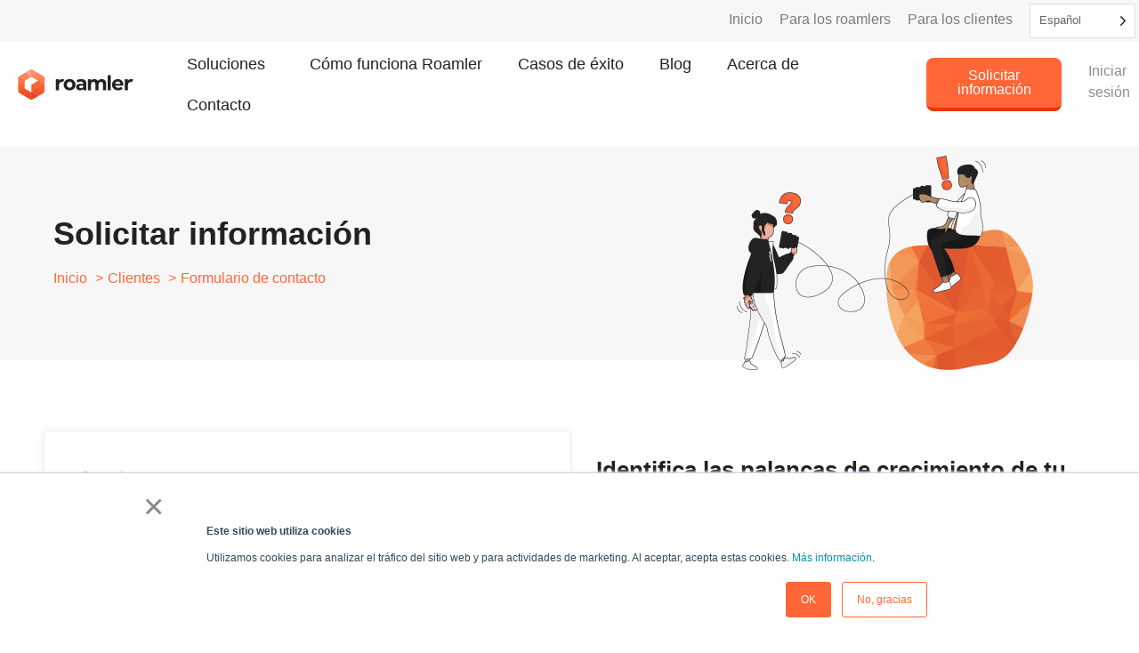

--- FILE ---
content_type: text/html; charset=UTF-8
request_url: https://www.roamler.com/es/clients/contact-form/?topic=tech
body_size: 16881
content:
<!doctype html>
<html translate="no" lang="es">
<head>
	<meta charset="UTF-8">
	<meta name="viewport" content="width=device-width, initial-scale=1">
	<link rel="profile" href="https://gmpg.org/xfn/11">
	<title>Formulario de contacto</title>
<script>  
  jQuery(document).ready(function() { 
    jQuery('#crw_demo_datatable').dataTable({


    "order": [1, 'desc']

    });
  });
  </script> 
<script>  
  jQuery(document).ready(function() { 
    jQuery('#crw_demo_datatable').dataTable({


    "order": [1, 'desc']

    });
  });
  </script> 
	<style>img:is([sizes="auto" i], [sizes^="auto," i]) { contain-intrinsic-size: 3000px 1500px }</style>
	<meta name="dc.title" content="Contact Form">
<meta name="dc.description" content="Request info Home Identify growth levers for your business See for yourself why thousands of customers from over 10 countries trust Roamler to increase their business efficiency. With Roamlers innovative solutions, you will be able to:Get timely in-store and category insightsBuild &amp; fix your in-store executionIncrease your field team&#039;s productivityBoost your revenue&hellip;">
<meta name="dc.relation" content="https://www.roamler.com/clients/contact-form/">
<meta name="dc.source" content="https://www.roamler.com/">
<meta name="dc.language" content="en_US">
<meta name="description" content="Solicitar información Inicio Identifica palancas de crecimiento para tu negocio Comprueba por ti mismo por qué miles de clientes de más de 10 países confían en Roamler para aumentar la eficacia de su negocio. Con las soluciones innovadoras de Roamlers , podrás:Obtener información puntual sobre la tienda y la categoríaConstruir y arreglar tu ejecución en tiendaAumentar la productividad de tu equipo de campoIncrementar tus ingresos...">
<meta name="robots" content="index, follow, max-snippet:-1, max-image-preview:large, max-video-preview:-1">
<link rel="canonical" href="https://www.roamler.com/es/clients/contact-form/">
<meta property="og:url" content="https://www.roamler.com/es/clients/contact-form/">
<meta property="og:site_name" content="ROAMLER SPAIN">
<meta property="og:locale" content="es">
<meta property="og:type" content="article">
<meta property="og:title" content="Formulario de contacto">
<meta property="og:description" content="Solicitar información Inicio Identifica palancas de crecimiento para tu negocio Comprueba por ti mismo por qué miles de clientes de más de 10 países confían en Roamler para aumentar la eficacia de su negocio. Con las soluciones innovadoras de Roamlers , podrás:Obtener información puntual sobre la tienda y la categoríaConstruir y arreglar tu ejecución en tiendaAumentar la productividad de tu equipo de campoIncrementar tus ingresos...">
<meta property="og:image" content="https://www.roamler.com/wp-content/uploads/2023/03/Logo-Roamler.png">
<meta property="og:image:secure_url" content="https://www.roamler.com/wp-content/uploads/2023/03/Logo-Roamler.png">
<meta property="og:image:width" content="3800">
<meta property="og:image:height" content="1743">
<meta property="fb:pages" content="">
<meta property="fb:admins" content="">
<meta property="fb:app_id" content="">
<meta name="twitter:card" content="resumen">
<meta name="twitter:title" content="Formulario de contacto">
<meta name="twitter:description" content="Solicitar información Inicio Identifica palancas de crecimiento para tu negocio Comprueba por ti mismo por qué miles de clientes de más de 10 países confían en Roamler para aumentar la eficacia de su negocio. Con las soluciones innovadoras de Roamlers , podrás:Obtener información puntual sobre la tienda y la categoríaConstruir y arreglar tu ejecución en tiendaAumentar la productividad de tu equipo de campoIncrementar tus ingresos...">
<meta name="twitter:image" content="https://www.roamler.com/wp-content/uploads/2023/03/Logo-Roamler.png">
<link rel='dns-prefetch' href='//js-eu1.hs-scripts.com' />
<link rel='dns-prefetch' href='//www.googletagmanager.com' />
<link rel="alternate" type="application/rss+xml" title="ROAMLER &raquo; Feed" href="https://www.roamler.com/feed/" />
<link rel="alternate" type="application/rss+xml" title="ROAMLER &raquo; Comments Feed" href="https://www.roamler.com/comments/feed/" />
<script>
window._wpemojiSettings = {"baseUrl":"https:\/\/s.w.org\/images\/core\/emoji\/15.1.0\/72x72\/","ext":".png","svgUrl":"https:\/\/s.w.org\/images\/core\/emoji\/15.1.0\/svg\/","svgExt":".svg","source":{"concatemoji":"https:\/\/www.roamler.com\/wp-includes\/js\/wp-emoji-release.min.js?ver=6.8.1"}};
/*! This file is auto-generated */
!function(i,n){var o,s,e;function c(e){try{var t={supportTests:e,timestamp:(new Date).valueOf()};sessionStorage.setItem(o,JSON.stringify(t))}catch(e){}}function p(e,t,n){e.clearRect(0,0,e.canvas.width,e.canvas.height),e.fillText(t,0,0);var t=new Uint32Array(e.getImageData(0,0,e.canvas.width,e.canvas.height).data),r=(e.clearRect(0,0,e.canvas.width,e.canvas.height),e.fillText(n,0,0),new Uint32Array(e.getImageData(0,0,e.canvas.width,e.canvas.height).data));return t.every(function(e,t){return e===r[t]})}function u(e,t,n){switch(t){case"flag":return n(e,"\ud83c\udff3\ufe0f\u200d\u26a7\ufe0f","\ud83c\udff3\ufe0f\u200b\u26a7\ufe0f")?!1:!n(e,"\ud83c\uddfa\ud83c\uddf3","\ud83c\uddfa\u200b\ud83c\uddf3")&&!n(e,"\ud83c\udff4\udb40\udc67\udb40\udc62\udb40\udc65\udb40\udc6e\udb40\udc67\udb40\udc7f","\ud83c\udff4\u200b\udb40\udc67\u200b\udb40\udc62\u200b\udb40\udc65\u200b\udb40\udc6e\u200b\udb40\udc67\u200b\udb40\udc7f");case"emoji":return!n(e,"\ud83d\udc26\u200d\ud83d\udd25","\ud83d\udc26\u200b\ud83d\udd25")}return!1}function f(e,t,n){var r="undefined"!=typeof WorkerGlobalScope&&self instanceof WorkerGlobalScope?new OffscreenCanvas(300,150):i.createElement("canvas"),a=r.getContext("2d",{willReadFrequently:!0}),o=(a.textBaseline="top",a.font="600 32px Arial",{});return e.forEach(function(e){o[e]=t(a,e,n)}),o}function t(e){var t=i.createElement("script");t.src=e,t.defer=!0,i.head.appendChild(t)}"undefined"!=typeof Promise&&(o="wpEmojiSettingsSupports",s=["flag","emoji"],n.supports={everything:!0,everythingExceptFlag:!0},e=new Promise(function(e){i.addEventListener("DOMContentLoaded",e,{once:!0})}),new Promise(function(t){var n=function(){try{var e=JSON.parse(sessionStorage.getItem(o));if("object"==typeof e&&"number"==typeof e.timestamp&&(new Date).valueOf()<e.timestamp+604800&&"object"==typeof e.supportTests)return e.supportTests}catch(e){}return null}();if(!n){if("undefined"!=typeof Worker&&"undefined"!=typeof OffscreenCanvas&&"undefined"!=typeof URL&&URL.createObjectURL&&"undefined"!=typeof Blob)try{var e="postMessage("+f.toString()+"("+[JSON.stringify(s),u.toString(),p.toString()].join(",")+"));",r=new Blob([e],{type:"text/javascript"}),a=new Worker(URL.createObjectURL(r),{name:"wpTestEmojiSupports"});return void(a.onmessage=function(e){c(n=e.data),a.terminate(),t(n)})}catch(e){}c(n=f(s,u,p))}t(n)}).then(function(e){for(var t in e)n.supports[t]=e[t],n.supports.everything=n.supports.everything&&n.supports[t],"flag"!==t&&(n.supports.everythingExceptFlag=n.supports.everythingExceptFlag&&n.supports[t]);n.supports.everythingExceptFlag=n.supports.everythingExceptFlag&&!n.supports.flag,n.DOMReady=!1,n.readyCallback=function(){n.DOMReady=!0}}).then(function(){return e}).then(function(){var e;n.supports.everything||(n.readyCallback(),(e=n.source||{}).concatemoji?t(e.concatemoji):e.wpemoji&&e.twemoji&&(t(e.twemoji),t(e.wpemoji)))}))}((window,document),window._wpemojiSettings);
</script>
<style id='wp-emoji-styles-inline-css'>

	img.wp-smiley, img.emoji {
		display: inline !important;
		border: none !important;
		box-shadow: none !important;
		height: 1em !important;
		width: 1em !important;
		margin: 0 0.07em !important;
		vertical-align: -0.1em !important;
		background: none !important;
		padding: 0 !important;
	}
</style>
<style id='wpseopress-local-business-style-inline-css'>
span.wp-block-wpseopress-local-business-field{margin-right:8px}

</style>
<style id='global-styles-inline-css'>
:root{--wp--preset--aspect-ratio--square: 1;--wp--preset--aspect-ratio--4-3: 4/3;--wp--preset--aspect-ratio--3-4: 3/4;--wp--preset--aspect-ratio--3-2: 3/2;--wp--preset--aspect-ratio--2-3: 2/3;--wp--preset--aspect-ratio--16-9: 16/9;--wp--preset--aspect-ratio--9-16: 9/16;--wp--preset--color--black: #000000;--wp--preset--color--cyan-bluish-gray: #abb8c3;--wp--preset--color--white: #ffffff;--wp--preset--color--pale-pink: #f78da7;--wp--preset--color--vivid-red: #cf2e2e;--wp--preset--color--luminous-vivid-orange: #ff6900;--wp--preset--color--luminous-vivid-amber: #fcb900;--wp--preset--color--light-green-cyan: #7bdcb5;--wp--preset--color--vivid-green-cyan: #00d084;--wp--preset--color--pale-cyan-blue: #8ed1fc;--wp--preset--color--vivid-cyan-blue: #0693e3;--wp--preset--color--vivid-purple: #9b51e0;--wp--preset--gradient--vivid-cyan-blue-to-vivid-purple: linear-gradient(135deg,rgba(6,147,227,1) 0%,rgb(155,81,224) 100%);--wp--preset--gradient--light-green-cyan-to-vivid-green-cyan: linear-gradient(135deg,rgb(122,220,180) 0%,rgb(0,208,130) 100%);--wp--preset--gradient--luminous-vivid-amber-to-luminous-vivid-orange: linear-gradient(135deg,rgba(252,185,0,1) 0%,rgba(255,105,0,1) 100%);--wp--preset--gradient--luminous-vivid-orange-to-vivid-red: linear-gradient(135deg,rgba(255,105,0,1) 0%,rgb(207,46,46) 100%);--wp--preset--gradient--very-light-gray-to-cyan-bluish-gray: linear-gradient(135deg,rgb(238,238,238) 0%,rgb(169,184,195) 100%);--wp--preset--gradient--cool-to-warm-spectrum: linear-gradient(135deg,rgb(74,234,220) 0%,rgb(151,120,209) 20%,rgb(207,42,186) 40%,rgb(238,44,130) 60%,rgb(251,105,98) 80%,rgb(254,248,76) 100%);--wp--preset--gradient--blush-light-purple: linear-gradient(135deg,rgb(255,206,236) 0%,rgb(152,150,240) 100%);--wp--preset--gradient--blush-bordeaux: linear-gradient(135deg,rgb(254,205,165) 0%,rgb(254,45,45) 50%,rgb(107,0,62) 100%);--wp--preset--gradient--luminous-dusk: linear-gradient(135deg,rgb(255,203,112) 0%,rgb(199,81,192) 50%,rgb(65,88,208) 100%);--wp--preset--gradient--pale-ocean: linear-gradient(135deg,rgb(255,245,203) 0%,rgb(182,227,212) 50%,rgb(51,167,181) 100%);--wp--preset--gradient--electric-grass: linear-gradient(135deg,rgb(202,248,128) 0%,rgb(113,206,126) 100%);--wp--preset--gradient--midnight: linear-gradient(135deg,rgb(2,3,129) 0%,rgb(40,116,252) 100%);--wp--preset--font-size--small: 13px;--wp--preset--font-size--medium: 20px;--wp--preset--font-size--large: 36px;--wp--preset--font-size--x-large: 42px;--wp--preset--spacing--20: 0.44rem;--wp--preset--spacing--30: 0.67rem;--wp--preset--spacing--40: 1rem;--wp--preset--spacing--50: 1.5rem;--wp--preset--spacing--60: 2.25rem;--wp--preset--spacing--70: 3.38rem;--wp--preset--spacing--80: 5.06rem;--wp--preset--shadow--natural: 6px 6px 9px rgba(0, 0, 0, 0.2);--wp--preset--shadow--deep: 12px 12px 50px rgba(0, 0, 0, 0.4);--wp--preset--shadow--sharp: 6px 6px 0px rgba(0, 0, 0, 0.2);--wp--preset--shadow--outlined: 6px 6px 0px -3px rgba(255, 255, 255, 1), 6px 6px rgba(0, 0, 0, 1);--wp--preset--shadow--crisp: 6px 6px 0px rgba(0, 0, 0, 1);}:root { --wp--style--global--content-size: 800px;--wp--style--global--wide-size: 1200px; }:where(body) { margin: 0; }.wp-site-blocks > .alignleft { float: left; margin-right: 2em; }.wp-site-blocks > .alignright { float: right; margin-left: 2em; }.wp-site-blocks > .aligncenter { justify-content: center; margin-left: auto; margin-right: auto; }:where(.wp-site-blocks) > * { margin-block-start: 24px; margin-block-end: 0; }:where(.wp-site-blocks) > :first-child { margin-block-start: 0; }:where(.wp-site-blocks) > :last-child { margin-block-end: 0; }:root { --wp--style--block-gap: 24px; }:root :where(.is-layout-flow) > :first-child{margin-block-start: 0;}:root :where(.is-layout-flow) > :last-child{margin-block-end: 0;}:root :where(.is-layout-flow) > *{margin-block-start: 24px;margin-block-end: 0;}:root :where(.is-layout-constrained) > :first-child{margin-block-start: 0;}:root :where(.is-layout-constrained) > :last-child{margin-block-end: 0;}:root :where(.is-layout-constrained) > *{margin-block-start: 24px;margin-block-end: 0;}:root :where(.is-layout-flex){gap: 24px;}:root :where(.is-layout-grid){gap: 24px;}.is-layout-flow > .alignleft{float: left;margin-inline-start: 0;margin-inline-end: 2em;}.is-layout-flow > .alignright{float: right;margin-inline-start: 2em;margin-inline-end: 0;}.is-layout-flow > .aligncenter{margin-left: auto !important;margin-right: auto !important;}.is-layout-constrained > .alignleft{float: left;margin-inline-start: 0;margin-inline-end: 2em;}.is-layout-constrained > .alignright{float: right;margin-inline-start: 2em;margin-inline-end: 0;}.is-layout-constrained > .aligncenter{margin-left: auto !important;margin-right: auto !important;}.is-layout-constrained > :where(:not(.alignleft):not(.alignright):not(.alignfull)){max-width: var(--wp--style--global--content-size);margin-left: auto !important;margin-right: auto !important;}.is-layout-constrained > .alignwide{max-width: var(--wp--style--global--wide-size);}body .is-layout-flex{display: flex;}.is-layout-flex{flex-wrap: wrap;align-items: center;}.is-layout-flex > :is(*, div){margin: 0;}body .is-layout-grid{display: grid;}.is-layout-grid > :is(*, div){margin: 0;}body{padding-top: 0px;padding-right: 0px;padding-bottom: 0px;padding-left: 0px;}a:where(:not(.wp-element-button)){text-decoration: underline;}:root :where(.wp-element-button, .wp-block-button__link){background-color: #32373c;border-width: 0;color: #fff;font-family: inherit;font-size: inherit;line-height: inherit;padding: calc(0.667em + 2px) calc(1.333em + 2px);text-decoration: none;}.has-black-color{color: var(--wp--preset--color--black) !important;}.has-cyan-bluish-gray-color{color: var(--wp--preset--color--cyan-bluish-gray) !important;}.has-white-color{color: var(--wp--preset--color--white) !important;}.has-pale-pink-color{color: var(--wp--preset--color--pale-pink) !important;}.has-vivid-red-color{color: var(--wp--preset--color--vivid-red) !important;}.has-luminous-vivid-orange-color{color: var(--wp--preset--color--luminous-vivid-orange) !important;}.has-luminous-vivid-amber-color{color: var(--wp--preset--color--luminous-vivid-amber) !important;}.has-light-green-cyan-color{color: var(--wp--preset--color--light-green-cyan) !important;}.has-vivid-green-cyan-color{color: var(--wp--preset--color--vivid-green-cyan) !important;}.has-pale-cyan-blue-color{color: var(--wp--preset--color--pale-cyan-blue) !important;}.has-vivid-cyan-blue-color{color: var(--wp--preset--color--vivid-cyan-blue) !important;}.has-vivid-purple-color{color: var(--wp--preset--color--vivid-purple) !important;}.has-black-background-color{background-color: var(--wp--preset--color--black) !important;}.has-cyan-bluish-gray-background-color{background-color: var(--wp--preset--color--cyan-bluish-gray) !important;}.has-white-background-color{background-color: var(--wp--preset--color--white) !important;}.has-pale-pink-background-color{background-color: var(--wp--preset--color--pale-pink) !important;}.has-vivid-red-background-color{background-color: var(--wp--preset--color--vivid-red) !important;}.has-luminous-vivid-orange-background-color{background-color: var(--wp--preset--color--luminous-vivid-orange) !important;}.has-luminous-vivid-amber-background-color{background-color: var(--wp--preset--color--luminous-vivid-amber) !important;}.has-light-green-cyan-background-color{background-color: var(--wp--preset--color--light-green-cyan) !important;}.has-vivid-green-cyan-background-color{background-color: var(--wp--preset--color--vivid-green-cyan) !important;}.has-pale-cyan-blue-background-color{background-color: var(--wp--preset--color--pale-cyan-blue) !important;}.has-vivid-cyan-blue-background-color{background-color: var(--wp--preset--color--vivid-cyan-blue) !important;}.has-vivid-purple-background-color{background-color: var(--wp--preset--color--vivid-purple) !important;}.has-black-border-color{border-color: var(--wp--preset--color--black) !important;}.has-cyan-bluish-gray-border-color{border-color: var(--wp--preset--color--cyan-bluish-gray) !important;}.has-white-border-color{border-color: var(--wp--preset--color--white) !important;}.has-pale-pink-border-color{border-color: var(--wp--preset--color--pale-pink) !important;}.has-vivid-red-border-color{border-color: var(--wp--preset--color--vivid-red) !important;}.has-luminous-vivid-orange-border-color{border-color: var(--wp--preset--color--luminous-vivid-orange) !important;}.has-luminous-vivid-amber-border-color{border-color: var(--wp--preset--color--luminous-vivid-amber) !important;}.has-light-green-cyan-border-color{border-color: var(--wp--preset--color--light-green-cyan) !important;}.has-vivid-green-cyan-border-color{border-color: var(--wp--preset--color--vivid-green-cyan) !important;}.has-pale-cyan-blue-border-color{border-color: var(--wp--preset--color--pale-cyan-blue) !important;}.has-vivid-cyan-blue-border-color{border-color: var(--wp--preset--color--vivid-cyan-blue) !important;}.has-vivid-purple-border-color{border-color: var(--wp--preset--color--vivid-purple) !important;}.has-vivid-cyan-blue-to-vivid-purple-gradient-background{background: var(--wp--preset--gradient--vivid-cyan-blue-to-vivid-purple) !important;}.has-light-green-cyan-to-vivid-green-cyan-gradient-background{background: var(--wp--preset--gradient--light-green-cyan-to-vivid-green-cyan) !important;}.has-luminous-vivid-amber-to-luminous-vivid-orange-gradient-background{background: var(--wp--preset--gradient--luminous-vivid-amber-to-luminous-vivid-orange) !important;}.has-luminous-vivid-orange-to-vivid-red-gradient-background{background: var(--wp--preset--gradient--luminous-vivid-orange-to-vivid-red) !important;}.has-very-light-gray-to-cyan-bluish-gray-gradient-background{background: var(--wp--preset--gradient--very-light-gray-to-cyan-bluish-gray) !important;}.has-cool-to-warm-spectrum-gradient-background{background: var(--wp--preset--gradient--cool-to-warm-spectrum) !important;}.has-blush-light-purple-gradient-background{background: var(--wp--preset--gradient--blush-light-purple) !important;}.has-blush-bordeaux-gradient-background{background: var(--wp--preset--gradient--blush-bordeaux) !important;}.has-luminous-dusk-gradient-background{background: var(--wp--preset--gradient--luminous-dusk) !important;}.has-pale-ocean-gradient-background{background: var(--wp--preset--gradient--pale-ocean) !important;}.has-electric-grass-gradient-background{background: var(--wp--preset--gradient--electric-grass) !important;}.has-midnight-gradient-background{background: var(--wp--preset--gradient--midnight) !important;}.has-small-font-size{font-size: var(--wp--preset--font-size--small) !important;}.has-medium-font-size{font-size: var(--wp--preset--font-size--medium) !important;}.has-large-font-size{font-size: var(--wp--preset--font-size--large) !important;}.has-x-large-font-size{font-size: var(--wp--preset--font-size--x-large) !important;}
:root :where(.wp-block-pullquote){font-size: 1.5em;line-height: 1.6;}
</style>
<link rel='stylesheet' id='crw-style-css' href='https://www.roamler.com/wp-content/plugins/crawler-hunter/css/jquery.dataTables.min.css?ver=1.0' media='all' />
<link rel='stylesheet' id='searchandfilter-css' href='https://www.roamler.com/wp-content/plugins/search-filter/style.css?ver=1' media='all' />
<link rel='stylesheet' id='weglot-css-css' href='https://www.roamler.com/wp-content/plugins/weglot/dist/css/front-css.css?ver=5.2' media='all' />
<style id="weglot-custom-style">html:not([lang="nl"]) li.rl-pro-nl,
html:not([lang="nl"]) li.menu-care,
html:not([lang="nl"]) li.rl-omzi,
html:not([lang="nl"]) li.rl-zorgplatform,
html:not([lang="nl"]) li.rl-pro-be-nl,
html:not([lang="nl"]) li.healthcare-tasks,
html:not([lang="fr"]) li.rl-pro-fr,
html:not([lang="fr"]) li.rl-pro-be-fr,
html:not([lang="fr"]) #faq-pro-fr,
html:not([lang="de"]) div[data-id="b5beed7"],
html:not([lang="de"]) div[data-id="0db116a"],
html:not([lang="nl"]) div[data-id="769efe9"],
html:not([lang="nl"]) div[data-id="b2e940f"],
html[lang="en-US"] section[data-id="59518e7"],
html:not([lang="nl"]) div[data-id="1fd74fb"],
html[lang="it"] section[data-id="59518e7"],
html[lang="es"] section[data-id="59518e7"],
html[lang="de"] section[data-id="59518e7"]{
	display:none!important;
}

html[lang="es"] .elementor-element-005b99c > div:nth-child(1) > div:nth-child(1) > a:nth-child(1),
html[lang="it"] .elementor-element-005b99c > div:nth-child(1) > div:nth-child(1) > a:nth-child(1)  {
    display: none !important;
}
html[lang="fr"] .elementor-element.elementor-element-005b99c.elementor-align-right.elementor-widget.elementor-widget-button {
    display: none!important;
}
html[lang="es"] .elementor-element-e84e6d2, html[lang="it"] .elementor-element-e84e6d2{
display:none!important;
}
html[lang="nl"] .elementor-element-1fd74fb {
    display: none!important;
}
html:not([lang="nl"]) .tech-nl {
    display: none!important;
}
html[lang="nl"] div[data-id="85546f8"], html[lang="de"] div[data-id="85546f8"],html[lang="nl"] div[data-id="f4c0f7a"],html[lang="nl"] div[data-id="f4c0f7a"], html[lang="de"] section[data-id="5febd02"]{
  display:none!important;
}</style><link rel='stylesheet' id='new-flag-css-css' href='https://www.roamler.com/wp-content/plugins/weglot/dist/css/new-flags.css?ver=5.2' media='all' />
<link rel='stylesheet' id='hello-elementor-css' href='https://www.roamler.com/wp-content/themes/hello-elementor/assets/css/reset.css?ver=3.4.4' media='all' />
<link rel='stylesheet' id='child-style-css' href='https://www.roamler.com/wp-content/themes/hello-elementor-child/style.css?ver=1.0.0' media='all' />
<link rel='stylesheet' id='hello-elementor-theme-style-css' href='https://www.roamler.com/wp-content/themes/hello-elementor/assets/css/theme.css?ver=3.4.4' media='all' />
<link rel='stylesheet' id='hello-elementor-header-footer-css' href='https://www.roamler.com/wp-content/themes/hello-elementor/assets/css/header-footer.css?ver=3.4.4' media='all' />
<link rel='stylesheet' id='elementor-frontend-css' href='https://www.roamler.com/wp-content/plugins/elementor/assets/css/frontend.min.css?ver=3.33.2' media='all' />
<link rel='stylesheet' id='widget-image-css' href='https://www.roamler.com/wp-content/plugins/elementor/assets/css/widget-image.min.css?ver=3.33.2' media='all' />
<link rel='stylesheet' id='widget-nav-menu-css' href='https://www.roamler.com/wp-content/plugins/elementor-pro/assets/css/widget-nav-menu.min.css?ver=3.33.1' media='all' />
<link rel='stylesheet' id='e-sticky-css' href='https://www.roamler.com/wp-content/plugins/elementor-pro/assets/css/modules/sticky.min.css?ver=3.33.1' media='all' />
<link rel='stylesheet' id='widget-spacer-css' href='https://www.roamler.com/wp-content/plugins/elementor/assets/css/widget-spacer.min.css?ver=3.33.2' media='all' />
<link rel='stylesheet' id='widget-social-icons-css' href='https://www.roamler.com/wp-content/plugins/elementor/assets/css/widget-social-icons.min.css?ver=3.33.2' media='all' />
<link rel='stylesheet' id='e-apple-webkit-css' href='https://www.roamler.com/wp-content/plugins/elementor/assets/css/conditionals/apple-webkit.min.css?ver=3.33.2' media='all' />
<link rel='stylesheet' id='elementor-icons-css' href='https://www.roamler.com/wp-content/plugins/elementor/assets/lib/eicons/css/elementor-icons.min.css?ver=5.44.0' media='all' />
<link rel='stylesheet' id='elementor-post-97-css' href='https://www.roamler.com/wp-content/uploads/elementor/css/post-97.css?ver=1768310172' media='all' />
<link rel='stylesheet' id='widget-heading-css' href='https://www.roamler.com/wp-content/plugins/elementor/assets/css/widget-heading.min.css?ver=3.33.2' media='all' />
<link rel='stylesheet' id='elementor-post-1430-css' href='https://www.roamler.com/wp-content/uploads/elementor/css/post-1430.css?ver=1768310579' media='all' />
<link rel='stylesheet' id='elementor-post-1450-css' href='https://www.roamler.com/wp-content/uploads/elementor/css/post-1450.css?ver=1768310172' media='all' />
<link rel='stylesheet' id='elementor-post-163-css' href='https://www.roamler.com/wp-content/uploads/elementor/css/post-163.css?ver=1768323119' media='all' />
<link rel='stylesheet' id='elementor-gf-local-lato-css' href='https://www.roamler.com/wp-content/uploads/elementor/google-fonts/css/lato.css?ver=1752586145' media='all' />
<link rel='stylesheet' id='elementor-gf-local-montserrat-css' href='https://www.roamler.com/wp-content/uploads/elementor/google-fonts/css/montserrat.css?ver=1752586147' media='all' />
<link rel='stylesheet' id='elementor-icons-shared-0-css' href='https://www.roamler.com/wp-content/plugins/elementor/assets/lib/font-awesome/css/fontawesome.min.css?ver=5.15.3' media='all' />
<link rel='stylesheet' id='elementor-icons-fa-brands-css' href='https://www.roamler.com/wp-content/plugins/elementor/assets/lib/font-awesome/css/brands.min.css?ver=5.15.3' media='all' />
<link rel='stylesheet' id='elementor-icons-fa-regular-css' href='https://www.roamler.com/wp-content/plugins/elementor/assets/lib/font-awesome/css/regular.min.css?ver=5.15.3' media='all' />
<script src="https://www.roamler.com/wp-includes/js/jquery/jquery.min.js?ver=3.7.1" id="jquery-core-js"></script>
<script src="https://www.roamler.com/wp-includes/js/jquery/jquery-migrate.min.js?ver=3.4.1" id="jquery-migrate-js"></script>
<script src="https://www.roamler.com/wp-content/plugins/crawler-hunter/js/jquery.dataTables.min.js?ver=6.8.1" id="jquery-datatable-js"></script>
<script src="https://www.roamler.com/wp-content/plugins/weglot/dist/front-js.js?ver=5.2" id="wp-weglot-js-js"></script>
<script src="https://www.roamler.com/wp-content/themes/hello-elementor-child/js/script.js?ver=6.8.1" id="roamler-script-js-js"></script>

<!-- Google tag (gtag.js) snippet added by Site Kit -->
<!-- Google Analytics snippet added by Site Kit -->
<script src="https://www.googletagmanager.com/gtag/js?id=GT-P85JN3N" id="google_gtagjs-js" async></script>
<script id="google_gtagjs-js-after">
window.dataLayer = window.dataLayer || [];function gtag(){dataLayer.push(arguments);}
gtag("set","linker",{"domains":["www.roamler.com"]});
gtag("js", new Date());
gtag("set", "developer_id.dZTNiMT", true);
gtag("config", "GT-P85JN3N", {"googlesitekit_post_type":"page"});
 window._googlesitekit = window._googlesitekit || {}; window._googlesitekit.throttledEvents = []; window._googlesitekit.gtagEvent = (name, data) => { var key = JSON.stringify( { name, data } ); if ( !! window._googlesitekit.throttledEvents[ key ] ) { return; } window._googlesitekit.throttledEvents[ key ] = true; setTimeout( () => { delete window._googlesitekit.throttledEvents[ key ]; }, 5 ); gtag( "event", name, { ...data, event_source: "site-kit" } ); };
</script>
<link rel="https://api.w.org/" href="https://www.roamler.com/wp-json/" /><link rel="alternate" title="JSON" type="application/json" href="https://www.roamler.com/wp-json/wp/v2/pages/1430" /><link rel="EditURI" type="application/rsd+xml" title="RSD" href="https://www.roamler.com/xmlrpc.php?rsd" />
<link rel='shortlink' href='https://www.roamler.com/?p=1430' />
<link rel="alternate" title="oEmbed (JSON)" type="application/json+oembed" href="https://www.roamler.com/wp-json/oembed/1.0/embed?url=https%3A%2F%2Fwww.roamler.com%2Fclients%2Fcontact-form%2F" />
<link rel="alternate" title="oEmbed (XML)" type="text/xml+oembed" href="https://www.roamler.com/wp-json/oembed/1.0/embed?url=https%3A%2F%2Fwww.roamler.com%2Fclients%2Fcontact-form%2F&#038;format=xml" />
<meta name="generator" content="Site Kit by Google 1.170.0" /><!-- Google tag (gtag.js) event -->
<script>
  gtag('event', 'conversion_event_page_view', {
    // <event_parameters>
  });
</script>

<!-- Warmly Tracking Script -->
<script id="warmly-script-loader" src="https://opps-widget.getwarmly.com/warmly.js?clientId=92770deb64bf772a33e776284ea9d063" defer></script>

<script type="text/javascript" src="https://www.intelligence-7syndicate.com/js/809574.js" ></script> <noscript><img alt="" src="https://www.intelligence-7syndicate.com/809574.png" style="display:none;" /></noscript>			<!-- DO NOT COPY THIS SNIPPET! Start of Page Analytics Tracking for HubSpot WordPress plugin v11.3.21-->
			<script class="hsq-set-content-id" data-content-id="standard-page">
				var _hsq = _hsq || [];
				_hsq.push(["setContentType", "standard-page"]);
			</script>
			<!-- DO NOT COPY THIS SNIPPET! End of Page Analytics Tracking for HubSpot WordPress plugin -->
			<script>console.log('%c✅ WEGLOT ACTIF - Langue: ES', 'color: green; font-weight: bold; font-size: 14px');</script><script>(function(ss,ex){ window.ldfdr=window.ldfdr||function(){(ldfdr._q=ldfdr._q||[]).push([].slice.call(arguments));};(function(d,s){ fs=d.getElementsByTagName(s)[0]; function ce(src){ var cs=d.createElement(s); cs.src=src; cs.async=1; fs.parentNode.insertBefore(cs,fs); };ce('https://sc.lfeeder.com/lftracker_v1_'+ss+(ex?'_'+ex:'')+'.js'); })(document,'script'); })('lYNOR8xNEwQ4WQJZ');</script>
<meta name="google" content="notranslate"/>
<link rel="alternate" href="https://www.roamler.com/clients/contact-form/" hreflang="en"/>
<link rel="alternate" href="https://www.roamler.com/it/clients/contact-form/" hreflang="it"/>
<link rel="alternate" href="https://www.roamler.com/nl/clients/contact-form/" hreflang="nl"/>
<link rel="alternate" href="https://www.roamler.com/fr/clients/contact-form/" hreflang="fr"/>
<link rel="alternate" href="https://www.roamler.com/de/clients/contact-form/" hreflang="de"/>
<link rel="alternate" href="https://www.roamler.com/es/clients/contact-form/" hreflang="es"/>
<script type="application/json" id="weglot-data">{"website":"https:\/\/roamler.com","uid":"9398cc31f7","project_slug":"roamlerv2","language_from":"en","language_from_custom_flag":null,"language_from_custom_name":null,"excluded_paths":[{"type":"CONTAIN","value":"\/search","language_button_displayed":false,"exclusion_behavior":"REDIRECT","excluded_languages":[],"regex":"\/search"},{"type":"CONTAIN","value":"\/search\/","language_button_displayed":false,"exclusion_behavior":"REDIRECT","excluded_languages":[],"regex":"\/search\/"},{"type":"IS_EXACTLY","value":"\/competition-time","language_button_displayed":false,"exclusion_behavior":"REDIRECT","excluded_languages":["de","es","fr","it","nl"],"regex":"^\/competition\\-time$"},{"type":"IS_EXACTLY","value":"\/roamler-partners-with-go-zero-charge","language_button_displayed":false,"exclusion_behavior":"REDIRECT","excluded_languages":[],"regex":"^\/roamler\\-partners\\-with\\-go\\-zero\\-charge$"},{"type":"IS_EXACTLY","value":"\/promo-insights-monitor","language_button_displayed":false,"exclusion_behavior":"REDIRECT","excluded_languages":["de","es","fr","it"],"regex":"^\/promo\\-insights\\-monitor$"},{"type":"IS_EXACTLY","value":"\/onze-winkelmonitoren","language_button_displayed":false,"exclusion_behavior":"REDIRECT","excluded_languages":["de","es","fr","it"],"regex":"^\/onze\\-winkelmonitoren$"},{"type":"IS_EXACTLY","value":"\/erklarung-als-roamler-pro-und-abrechnungsauftrag","language_button_displayed":false,"exclusion_behavior":"REDIRECT","excluded_languages":["de","es","fr","it","nl"],"regex":"^\/erklarung\\-als\\-roamler\\-pro\\-und\\-abrechnungsauftrag$"},{"type":"IS_EXACTLY","value":"\/paques-2025-quel-bilan-pour-les-marques-en-magasin","language_button_displayed":false,"exclusion_behavior":"REDIRECT","excluded_languages":["de","es","it","nl"],"regex":"^\/paques\\-2025\\-quel\\-bilan\\-pour\\-les\\-marques\\-en\\-magasin$"},{"type":"CONTAIN","value":"\/the-dutch-hotel-market-in-numbers-2025","language_button_displayed":false,"exclusion_behavior":"REDIRECT","excluded_languages":["de","es","fr","it"],"regex":"\/the\\-dutch\\-hotel\\-market\\-in\\-numbers\\-2025"},{"type":"CONTAIN","value":"\/the-dutch-sports-sector-in-2025","language_button_displayed":false,"exclusion_behavior":"REDIRECT","excluded_languages":["de","es","fr","it"],"regex":"\/the\\-dutch\\-sports\\-sector\\-in\\-2025"},{"type":"CONTAIN","value":"\/the-french-bakery-market-under-pressure-is-your-data-up-to-date","language_button_displayed":false,"exclusion_behavior":"REDIRECT","excluded_languages":["de","es","it","nl"],"regex":"\/the\\-french\\-bakery\\-market\\-under\\-pressure\\-is\\-your\\-data\\-up\\-to\\-date"},{"type":"CONTAIN","value":"\/the-dutch-fast-food-market","language_button_displayed":false,"exclusion_behavior":"REDIRECT","excluded_languages":["de","es","fr","it"],"regex":"\/the\\-dutch\\-fast\\-food\\-market"},{"type":"CONTAIN","value":"\/christmas-displays-key-insights-from-german-stores","language_button_displayed":false,"exclusion_behavior":"REDIRECT","excluded_languages":["es","fr","it","nl"],"regex":"\/christmas\\-displays\\-key\\-insights\\-from\\-german\\-stores"},{"type":"CONTAIN","value":"\/the-dutch-hospitality-industry-in-2025-slight-decline-in-number-of-locations","language_button_displayed":false,"exclusion_behavior":"REDIRECT","excluded_languages":["de","es","fr","it"],"regex":"\/the\\-dutch\\-hospitality\\-industry\\-in\\-2025\\-slight\\-decline\\-in\\-number\\-of\\-locations"}],"excluded_blocks":[],"custom_settings":{"button_style":{"is_dropdown":true,"flag_type":"circle","with_name":true,"full_name":true,"custom_css":"html:not([lang=\"nl\"]) li.rl-pro-nl,\r\nhtml:not([lang=\"nl\"]) li.menu-care,\r\nhtml:not([lang=\"nl\"]) li.rl-omzi,\r\nhtml:not([lang=\"nl\"]) li.rl-zorgplatform,\r\nhtml:not([lang=\"nl\"]) li.rl-pro-be-nl,\r\nhtml:not([lang=\"nl\"]) li.healthcare-tasks,\r\nhtml:not([lang=\"fr\"]) li.rl-pro-fr,\r\nhtml:not([lang=\"fr\"]) li.rl-pro-be-fr,\r\nhtml:not([lang=\"fr\"]) #faq-pro-fr,\r\nhtml:not([lang=\"de\"]) div[data-id=\"b5beed7\"],\r\nhtml:not([lang=\"de\"]) div[data-id=\"0db116a\"],\r\nhtml:not([lang=\"nl\"]) div[data-id=\"769efe9\"],\r\nhtml:not([lang=\"nl\"]) div[data-id=\"b2e940f\"],\r\nhtml[lang=\"en-US\"] section[data-id=\"59518e7\"],\r\nhtml:not([lang=\"nl\"]) div[data-id=\"1fd74fb\"],\r\nhtml[lang=\"it\"] section[data-id=\"59518e7\"],\r\nhtml[lang=\"es\"] section[data-id=\"59518e7\"],\r\nhtml[lang=\"de\"] section[data-id=\"59518e7\"]{\r\n\tdisplay:none!important;\r\n}\r\n\r\nhtml[lang=\"es\"] .elementor-element-005b99c > div:nth-child(1) > div:nth-child(1) > a:nth-child(1),\r\nhtml[lang=\"it\"] .elementor-element-005b99c > div:nth-child(1) > div:nth-child(1) > a:nth-child(1)  {\r\n    display: none !important;\r\n}\r\nhtml[lang=\"fr\"] .elementor-element.elementor-element-005b99c.elementor-align-right.elementor-widget.elementor-widget-button {\r\n    display: none!important;\r\n}\r\nhtml[lang=\"es\"] .elementor-element-e84e6d2, html[lang=\"it\"] .elementor-element-e84e6d2{\r\ndisplay:none!important;\r\n}\r\nhtml[lang=\"nl\"] .elementor-element-1fd74fb {\r\n    display: none!important;\r\n}\r\nhtml:not([lang=\"nl\"]) .tech-nl {\r\n    display: none!important;\r\n}\r\nhtml[lang=\"nl\"] div[data-id=\"85546f8\"], html[lang=\"de\"] div[data-id=\"85546f8\"],html[lang=\"nl\"] div[data-id=\"f4c0f7a\"],html[lang=\"nl\"] div[data-id=\"f4c0f7a\"], html[lang=\"de\"] section[data-id=\"5febd02\"]{\r\n  display:none!important;\r\n}","with_flags":false},"translate_email":false,"translate_search":false,"translate_amp":false,"switchers":[{"templates":{"name":"default","hash":"095ffb8d22f66be52959023fa4eeb71a05f20f73"},"location":[],"style":{"with_flags":false,"flag_type":"circle","with_name":true,"full_name":true,"is_dropdown":true}}]},"pending_translation_enabled":false,"curl_ssl_check_enabled":true,"custom_css":null,"languages":[{"language_to":"it","custom_code":null,"custom_name":null,"custom_local_name":null,"provider":null,"enabled":true,"automatic_translation_enabled":true,"deleted_at":null,"connect_host_destination":null,"custom_flag":null},{"language_to":"nl","custom_code":null,"custom_name":null,"custom_local_name":null,"provider":null,"enabled":true,"automatic_translation_enabled":true,"deleted_at":null,"connect_host_destination":null,"custom_flag":null},{"language_to":"fr","custom_code":null,"custom_name":null,"custom_local_name":null,"provider":null,"enabled":true,"automatic_translation_enabled":true,"deleted_at":null,"connect_host_destination":null,"custom_flag":null},{"language_to":"de","custom_code":null,"custom_name":null,"custom_local_name":null,"provider":null,"enabled":true,"automatic_translation_enabled":true,"deleted_at":null,"connect_host_destination":null,"custom_flag":null},{"language_to":"es","custom_code":null,"custom_name":null,"custom_local_name":null,"provider":"DEEPL","enabled":true,"automatic_translation_enabled":true,"deleted_at":null,"connect_host_destination":null,"custom_flag":null}],"organization_slug":"w-395e3bf9b9","api_domain":"cdn-api-weglot.com","product":"1.0","current_language":"es","switcher_links":{"en":"https:\/\/www.roamler.com\/clients\/contact-form\/?topic=tech","it":"https:\/\/www.roamler.com\/it\/clients\/contact-form\/?topic=tech","nl":"https:\/\/www.roamler.com\/nl\/clients\/contact-form\/?topic=tech","fr":"https:\/\/www.roamler.com\/fr\/clients\/contact-form\/?topic=tech","de":"https:\/\/www.roamler.com\/de\/clients\/contact-form\/?topic=tech","es":"https:\/\/www.roamler.com\/es\/clients\/contact-form\/?topic=tech"},"original_path":"\/clients\/contact-form\/"}</script><meta name="generator" content="Elementor 3.33.2; features: additional_custom_breakpoints; settings: css_print_method-external, google_font-enabled, font_display-auto">

<script>
   // Check the current URL and redirect accordingly
   if (window.location.pathname === "/nl/clients/solutions/retail-monitors/") {
       // Redirect from first page A to page B
       window.location.replace("https://www.roamler.com/nl/onze-winkelmonitoren/");
   } else if (window.location.pathname === "/onze-winkelmonitoren/") {
       // Redirect from English version (without /nl/) to the correct retail monitors page
       window.location.replace("https://www.roamler.com/clients/solutions/retail-monitors/");
   } else if (window.location.pathname === "/promo-insights-monitor/") {
       // Redirect from English version of promo-insights-monitor (without /nl/) to homepage
       window.location.replace("https://www.roamler.com/");
   }
</script>



			<style>
				.e-con.e-parent:nth-of-type(n+4):not(.e-lazyloaded):not(.e-no-lazyload),
				.e-con.e-parent:nth-of-type(n+4):not(.e-lazyloaded):not(.e-no-lazyload) * {
					background-image: none !important;
				}
				@media screen and (max-height: 1024px) {
					.e-con.e-parent:nth-of-type(n+3):not(.e-lazyloaded):not(.e-no-lazyload),
					.e-con.e-parent:nth-of-type(n+3):not(.e-lazyloaded):not(.e-no-lazyload) * {
						background-image: none !important;
					}
				}
				@media screen and (max-height: 640px) {
					.e-con.e-parent:nth-of-type(n+2):not(.e-lazyloaded):not(.e-no-lazyload),
					.e-con.e-parent:nth-of-type(n+2):not(.e-lazyloaded):not(.e-no-lazyload) * {
						background-image: none !important;
					}
				}
			</style>
			<!-- Snitcher analytics code -->
<script>
    !function(s,n,i,t,c,h){s.SnitchObject=i;s[i]||(s[i]=function(){
    (s[i].q=s[i].q||[]).push(arguments)});s[i].l=+new Date;c=n.createElement(t);
    h=n.getElementsByTagName(t)[0];c.src='//snid.snitcher.com/8427055.js';
    h.parentNode.insertBefore(c,h)}(window,document,'snid','script');
    snid('verify', '8427055');
</script>

<!-- Leadinfo tracking code -->
<script>
(function(l,e,a,d,i,n,f,o){if(!l[i]){l.GlobalLeadinfoNamespace=l.GlobalLeadinfoNamespace||[];
l.GlobalLeadinfoNamespace.push(i);l[i]=function(){(l[i].q=l[i].q||[]).push(arguments)};l[i].t=l[i].t||n;
l[i].q=l[i].q||[];o=e.createElement(a);f=e.getElementsByTagName(a)[0];o.async=1;o.src=d;f.parentNode.insertBefore(o,f);}
}(window,document,'script','https://cdn.leadinfo.net/ping.js','leadinfo','LI-626BF0E879FE8'));
</script><style>.breadcrumb {list-style: none;margin:0}.breadcrumb li {margin:0;display:inline-block;position:relative;}.breadcrumb li::after{content:' > ';margin-left:5px;margin-right:5px;}.breadcrumb li:last-child::after{display:none}</style><link rel="icon" href="https://www.roamler.com/wp-content/uploads/2020/05/favicon-512-150x150.png" sizes="32x32" />
<link rel="icon" href="https://www.roamler.com/wp-content/uploads/2020/05/favicon-512.png" sizes="192x192" />
<link rel="apple-touch-icon" href="https://www.roamler.com/wp-content/uploads/2020/05/favicon-512.png" />
<meta name="msapplication-TileImage" content="https://www.roamler.com/wp-content/uploads/2020/05/favicon-512.png" />
		<style id="wp-custom-css">
			/* Menu */
ul li .elementor-sub-item strong {
	color: black;
}

/* Menu Solution */
.menu-item-1906 ul li {
	margin-left: 90px;
}
.menu-item-1906 .menu-fmcg, .menu-item-1906 .menu-tech, .menu-item-1906 .menu-platform, .menu-item-1906 .menu-care {
	margin-left: 0;
}
.menu-fmcg a, .menu-tech a, .menu-platform a, .menu-care a {
	color: #ff6738!important;
	font-size: 16px!important;
  font-weight: bold!important;
}
.menu-fmcg a::before {
	content: "";
	display: block;
	height: 80px;
	width: 80px;
	background-image: url("https://www.roamler.com/wp-content/uploads/2022/12/thumbnail-fmcg.jpg");
	margin-right: 10px;
	border-radius: 4%;
}
.menu-fmcg-overview {
	opacity: 0.7;
}
.menu-tech a::before {
	content: "";
	display: block;
	height: 80px;
	width: 80px;
	background-image: url("https://www.roamler.com/wp-content/uploads/2022/12/thumbnail-tech.jpg");
	margin-right: 10px;
	border-radius: 4%;
}
.menu-platform a::before {
	content: "";
	display: block;
	height: 80px;
	width: 80px;
	background-image: url("https://www.roamler.com/wp-content/uploads/2022/12/thumbnail-platform.jpg");
	margin-right: 10px;
	border-radius: 4%;
}
.menu-care a::before {
	content: "";
	display: block;
	height: 80px;
	width: 80px;
	background-image: url("https://www.roamler.com/wp-content/uploads/2022/12/thumbnail-care.jpg");
	margin-right: 10px;
	border-radius: 4%;
}

.elementor-1450 .elementor-element.elementor-element-ed729f9 .elementor-nav-menu--dropdown {
	border-radius: 5px;
}

/* Menu Solution : Mobile */
@media only screen and (max-width: 600px) {
  .menu-fmcg a::before, .menu-tech a::before, .menu-platform a::before, .menu-care a::before {
    display: none;
  }
}


/* Blog */
.elementor-pagination {
	margin-top: 2%;
}
.page-numbers {
    font-weight: 700;
    font-size: 16px;
    line-height: 24px;
    color: #222;
    display: inline-block;
    margin-left: 4px;
    margin-right: 4px;
    border-radius: 4px;
    padding: 4px 8px;
}
.current {
    background: #ff6738;
}

/* Divers */
.elementor-widget-image a img[src$=".svg"] {
	width: 100%;
}

ul, ol {
	margin-bottom: 4%;
	margin-top: 4%;
}
ul {
	padding: 0;
}
ul li {
	list-style-type: none;
}

.breadcrumb {
	padding-left:0;
}

/* Card Style */
.card-item {
	box-shadow: 1px 1px 30px rgb(0 0 0 / 10%);
  border-radius: 8px;
  width: 100%;
  height: 100%;
}
.card-item .elementor-widget-container .elementor-image-box-wrapper .elementor-image-box-img img {
	border-radius: 8px 8px 0 0;
}
.card-item .elementor-image-box-content {
	padding: 0 10%;
}
.card-item .elementor-image-box-content ul {
	margin-top: 10%;
}
.card-item .elementor-image-box-content ul li {
	line-height: 30px;
}

/* List Style Number + Classic */
.markup-zone ol, .markup-zone ul {
    padding-left: 0;
    margin-bottom: 32px;
    margin-top: 24px;
}
.markup-zone ol, .markup-zone ul, .markup-zone h3 {
    padding-left: 16px;
    counter-reset: li;
    list-style-type: none;
}
.markup-zone ol li {
    display: list-item;
    position: relative;
    padding-left: 32px;
}
.markup-zone li {
    line-height: 26px;
    margin-bottom: 16px;
}
.markup-zone ol li:before {
    content: counter(li);
    counter-increment: li;
    height: 32px;
    width: 32px;
    line-height: 32px;
    border-radius: 50%;
    background-color: #ff6738;
    color: #fff;
    text-align: center;
    position: absolute;
    left: -16px;
    top: -4px;
    font-weight: 700;
}

/* Li style Classic */
.markup-zone h3, .markup-zone ul li, ul.markup-zone li {
    display: list-item;
    background-image: url(/wp-content/uploads/2022/10/checkmark.svg);
    background-repeat: no-repeat;
    background-position: 0 4px;
    padding-left: 28px;
}
h3.markup-hide, ul li.markup-hide {
	background-image: none;
	padding-left: 0;
}

/* Mobile */
.elementor-1450 .elementor-element.elementor-element-e464d57 > .elementor-element-populated > .elementor-widget-wrap {
    padding: 0% 4% 0% 4%;
}		</style>
		
<script async src='https://www.googletagmanager.com/gtag/js?id=G-B9XCTGSP0J'></script><script>
window.dataLayer = window.dataLayer || [];
function gtag(){dataLayer.push(arguments);}gtag('js', new Date());
gtag('set', 'cookie_domain', 'auto');
gtag('set', 'cookie_flags', 'SameSite=None;Secure');

 gtag('config', 'G-B9XCTGSP0J' , {});

</script>
</head>
<body class="wp-singular page-template-default page page-id-1430 page-child parent-pageid-667 wp-custom-logo wp-embed-responsive wp-theme-hello-elementor wp-child-theme-hello-elementor-child eio-default hello-elementor-default has-notificationx elementor-default elementor-kit-97 elementor-page elementor-page-1430">



<a class="skip-link screen-reader-text" href="#content">Saltar al contenido</a>

		<header data-elementor-type="header" data-elementor-id="1450" class="elementor elementor-1450 elementor-location-header" data-elementor-post-type="elementor_library">
					<section class="elementor-section elementor-top-section elementor-element elementor-element-443d2d8 elementor-section-full_width elementor-hidden-tablet elementor-hidden-mobile elementor-section-height-default elementor-section-height-default" data-id="443d2d8" data-element_type="section" data-settings="{&quot;background_background&quot;:&quot;classic&quot;,&quot;sticky&quot;:&quot;top&quot;,&quot;sticky_on&quot;:[&quot;desktop&quot;,&quot;tablet&quot;,&quot;mobile&quot;],&quot;sticky_offset&quot;:0,&quot;sticky_effects_offset&quot;:0,&quot;sticky_anchor_link_offset&quot;:0}">
						<div class="elementor-container elementor-column-gap-no">
					<div class="elementor-column elementor-col-100 elementor-top-column elementor-element elementor-element-2b7a1a9" data-id="2b7a1a9" data-element_type="column">
			<div class="elementor-widget-wrap elementor-element-populated">
						<div class="elementor-element elementor-element-b5fed50 elementor-widget elementor-widget-global elementor-global-1467 elementor-widget-text-editor" data-id="b5fed50" data-element_type="widget" data-widget_type="text-editor.default">
				<div class="elementor-widget-container">
									<ul><li><a href="https://www.roamler.com/es/">Inicio</a></li><li><a href="https://www.roamler.com/es/roamlers/">Para los roamlers</a></li><li><a href="https://www.roamler.com/es/clients/">Para los clientes</a></li><li><!--Weglot 5.2--><aside data-wg-notranslate="" class="country-selector weglot-dropdown close_outside_click closed weglot-shortcode wg-" tabindex="0" aria-expanded="false" aria-label="Language selected: Spanish"><input id="wg6970c0c109a789.924888321768997057690" class="weglot_choice" type="checkbox" name="menu"/><label data-l="es" tabindex="-1" for="wg6970c0c109a789.924888321768997057690" class="wgcurrent wg-li weglot-lang weglot-language flag-3 wg-es" data-code-language="wg-es" data-name-language="Español"><span class="wglanguage-name">Español</span></label><ul role="none"><li data-l="en" class="wg-li weglot-lang weglot-language flag-3 wg-en" data-code-language="en" role="option"><a title="Language switcher : English" class="weglot-language-en" role="option" data-wg-notranslate="" href="https://www.roamler.com/clients/contact-form/?topic=tech">English</a></li><li data-l="it" class="wg-li weglot-lang weglot-language flag-3 wg-it" data-code-language="it" role="option"><a title="Language switcher : Italian" class="weglot-language-it" role="option" data-wg-notranslate="" href="https://www.roamler.com/it/clients/contact-form/?topic=tech">Italiano</a></li><li data-l="nl" class="wg-li weglot-lang weglot-language flag-3 wg-nl" data-code-language="nl" role="option"><a title="Language switcher : Dutch" class="weglot-language-nl" role="option" data-wg-notranslate="" href="https://www.roamler.com/nl/clients/contact-form/?topic=tech">Nederlands</a></li><li data-l="fr" class="wg-li weglot-lang weglot-language flag-3 wg-fr" data-code-language="fr" role="option"><a title="Language switcher : French" class="weglot-language-fr" role="option" data-wg-notranslate="" href="https://www.roamler.com/fr/clients/contact-form/?topic=tech">Français</a></li><li data-l="de" class="wg-li weglot-lang weglot-language flag-3 wg-de" data-code-language="de" role="option"><a title="Language switcher : German" class="weglot-language-de" role="option" data-wg-notranslate="" href="https://www.roamler.com/de/clients/contact-form/?topic=tech">Deutsch</a></li></ul></aside></li></ul>								</div>
				</div>
				<section class="elementor-section elementor-inner-section elementor-element elementor-element-f1d898d elementor-section-full_width elementor-section-height-min-height elementor-section-height-default" data-id="f1d898d" data-element_type="section" data-settings="{&quot;background_background&quot;:&quot;classic&quot;}">
						<div class="elementor-container elementor-column-gap-no">
					<div class="elementor-column elementor-col-25 elementor-inner-column elementor-element elementor-element-5054dc2" data-id="5054dc2" data-element_type="column">
			<div class="elementor-widget-wrap elementor-element-populated">
						<div class="elementor-element elementor-element-0366ed4 elementor-widget elementor-widget-theme-site-logo elementor-widget-image" data-id="0366ed4" data-element_type="widget" data-widget_type="theme-site-logo.default">
				<div class="elementor-widget-container">
											<a href="https://www.roamler.com/es/">
			<img src="https://www.roamler.com/wp-content/uploads/2022/09/roamler-logo.svg" title="roamler-logo" alt="roamler-logo" loading="lazy" />				</a>
											</div>
				</div>
					</div>
		</div>
				<div class="elementor-column elementor-col-25 elementor-inner-column elementor-element elementor-element-3a6f72d" data-id="3a6f72d" data-element_type="column">
			<div class="elementor-widget-wrap elementor-element-populated">
						<div class="elementor-element elementor-element-9ff2394 elementor-nav-menu__align-start elementor-widget__width-initial elementor-nav-menu--dropdown-tablet elementor-nav-menu__text-align-aside elementor-nav-menu--toggle elementor-nav-menu--burger elementor-widget elementor-widget-nav-menu" data-id="9ff2394" data-element_type="widget" data-settings="{&quot;submenu_icon&quot;:{&quot;value&quot;:&quot;&lt;i class=\&quot;\&quot; aria-hidden=\&quot;true\&quot;&gt;&lt;\/i&gt;&quot;,&quot;library&quot;:&quot;&quot;},&quot;layout&quot;:&quot;horizontal&quot;,&quot;toggle&quot;:&quot;burger&quot;}" data-widget_type="nav-menu.default">
				<div class="elementor-widget-container">
								<nav aria-label="Menu" class="elementor-nav-menu--main elementor-nav-menu__container elementor-nav-menu--layout-horizontal e--pointer-none">
				<ul id="menu-1-9ff2394" class="elementor-nav-menu"><li class="menu-item menu-item-type-custom menu-item-object-custom menu-item-has-children menu-item-4443"><a class="elementor-item">Soluciones</a>
<ul class="sub-menu elementor-nav-menu--dropdown">
	<li class="menu-fmcg menu-item menu-item-type-custom menu-item-object-custom menu-item-1907"><a href="https://www.roamler.com/es/clients/solutions/retail/" class="elementor-sub-item">PRODUCTOS DE GRAN CONSUMO</a></li>
	<li class="insights-logo-menu menu-item menu-item-type-post_type menu-item-object-page menu-item-1908"><a href="https://www.roamler.com/es/clients/solutions/in-store-insights/" class="elementor-sub-item">In-store Insights​</a></li>
	<li class="mystery-logo-menu menu-item menu-item-type-post_type menu-item-object-page menu-item-9300"><a href="https://www.roamler.com/es/clients/mystery-shopping/" class="elementor-sub-item">Mystery shopping</a></li>
	<li class="merchandising-logo-menu menu-item menu-item-type-post_type menu-item-object-page menu-item-1919"><a href="https://www.roamler.com/es/clients/solutions/merchandising-sales/" class="elementor-sub-item">Merchandising &amp; Sales</a></li>
	<li class="focus-logo-menu menu-item menu-item-type-post_type menu-item-object-page menu-item-1910"><a href="https://www.roamler.com/es/clients/solutions/focus/" class="elementor-sub-item">Focus</a></li>
	<li class="ratings-logo-menu menu-item menu-item-type-post_type menu-item-object-page menu-item-1928"><a href="https://www.roamler.com/es/clients/solutions/ratings-reviews/" class="elementor-sub-item">Ratings & Reviews</a></li>
	<li class="monitors-logo-menu menu-item menu-item-type-post_type menu-item-object-page menu-item-4588"><a href="https://www.roamler.com/es/clients/solutions/retail-monitors/" class="elementor-sub-item">Retail Monitors​</a></li>
	<li class="market-monitors-logo-menu menu-item menu-item-type-post_type menu-item-object-page menu-item-9523"><a href="https://www.roamler.com/es/clients/solutions/market-monitor/" class="elementor-sub-item">Market monitors</a></li>
	<li class="location-database-logo-menu menu-item menu-item-type-post_type menu-item-object-page menu-item-4667"><a href="https://www.roamler.com/es/clients/solutions/location-database-2/" class="elementor-sub-item">Location Database</a></li>
	<li class="salesmapp-logo-menu menu-item menu-item-type-post_type menu-item-object-page menu-item-4587"><a href="https://www.roamler.com/es/clients/solutions/salesmapp/" class="elementor-sub-item">Salesmapp</a></li>
	<li class="rosa-logo-menu menu-item menu-item-type-post_type menu-item-object-page menu-item-9462"><a href="https://www.roamler.com/es/clients/rosa/" class="elementor-sub-item">ROSA</a></li>
	<li class="menu-fmcg-overview menu-item menu-item-type-post_type menu-item-object-page menu-item-1913"><a href="https://www.roamler.com/es/clients/solutions/retail/" class="elementor-sub-item">Resumen →</a></li>
	<li class="menu-tech menu-item menu-item-type-custom menu-item-object-custom menu-item-1914"><a href="https://www.roamler.com/es/clients/solutions/technical/" class="elementor-sub-item">Tecnología</a></li>
	<li class="tech-nl menu-item menu-item-type-post_type menu-item-object-page menu-item-10808"><a href="https://www.roamler.com/es/laadpaal-installaties/" class="elementor-sub-item">Instalaciones Laadpaal</a></li>
</ul>
</li>
<li class="menu-item menu-item-type-post_type menu-item-object-page menu-item-1460"><a href="https://www.roamler.com/es/clients/how-roamler-works/process/" class="elementor-item">Cómo funciona Roamler</a></li>
<li class="menu-item menu-item-type-post_type menu-item-object-page menu-item-4581"><a href="https://www.roamler.com/es/clients/success-stories/" class="elementor-item">Casos de éxito</a></li>
<li class="menu-item menu-item-type-post_type menu-item-object-page menu-item-4582"><a href="https://www.roamler.com/es/clients/resources/" class="elementor-item">Blog</a></li>
<li class="menu-item menu-item-type-custom menu-item-object-custom menu-item-has-children menu-item-4442"><a class="elementor-item">Acerca de</a>
<ul class="sub-menu elementor-nav-menu--dropdown">
	<li class="menu-item menu-item-type-post_type menu-item-object-page menu-item-1453"><a href="https://www.roamler.com/es/clients/about/company/" class="elementor-sub-item">Empresa</a></li>
	<li class="menu-item menu-item-type-post_type menu-item-object-page menu-item-1455"><a href="https://www.roamler.com/es/clients/about/get-to-know-us/" class="elementor-sub-item">Conócenos</a></li>
	<li class="menu-item menu-item-type-custom menu-item-object-custom menu-item-1462"><a target="_blank" href="https://roamlercareers.recruitee.com/" class="elementor-sub-item">Empleo</a></li>
	<li class="menu-item menu-item-type-post_type menu-item-object-page menu-item-1456"><a href="https://www.roamler.com/es/clients/about/sustainability/" class="elementor-sub-item">Sostenibilidad</a></li>
</ul>
</li>
<li class="menu-item menu-item-type-post_type menu-item-object-page menu-item-1458"><a href="https://www.roamler.com/es/clients/contact/" class="elementor-item">Contacto</a></li>
<li class="Login-sm menu-item menu-item-type-custom menu-item-object-custom menu-item-12687"><a href="https://customer.roamler.com/" class="elementor-item">Iniciar sesión</a></li>
</ul>			</nav>
					<div class="elementor-menu-toggle" role="button" tabindex="0" aria-label="Menu Toggle" aria-expanded="false">
			<i aria-hidden="true" role="presentation" class="elementor-menu-toggle__icon--open eicon-menu-bar"></i><i aria-hidden="true" role="presentation" class="elementor-menu-toggle__icon--close eicon-close"></i>		</div>
					<nav class="elementor-nav-menu--dropdown elementor-nav-menu__container" aria-hidden="true">
				<ul id="menu-2-9ff2394" class="elementor-nav-menu"><li class="menu-item menu-item-type-custom menu-item-object-custom menu-item-has-children menu-item-4443"><a class="elementor-item" tabindex="-1">Soluciones</a>
<ul class="sub-menu elementor-nav-menu--dropdown">
	<li class="menu-fmcg menu-item menu-item-type-custom menu-item-object-custom menu-item-1907"><a href="https://www.roamler.com/es/clients/solutions/retail/" class="elementor-sub-item" tabindex="-1">PRODUCTOS DE GRAN CONSUMO</a></li>
	<li class="insights-logo-menu menu-item menu-item-type-post_type menu-item-object-page menu-item-1908"><a href="https://www.roamler.com/es/clients/solutions/in-store-insights/" class="elementor-sub-item" tabindex="-1">In-store Insights​</a></li>
	<li class="mystery-logo-menu menu-item menu-item-type-post_type menu-item-object-page menu-item-9300"><a href="https://www.roamler.com/es/clients/mystery-shopping/" class="elementor-sub-item" tabindex="-1">Mystery shopping</a></li>
	<li class="merchandising-logo-menu menu-item menu-item-type-post_type menu-item-object-page menu-item-1919"><a href="https://www.roamler.com/es/clients/solutions/merchandising-sales/" class="elementor-sub-item" tabindex="-1">Merchandising &amp; Sales</a></li>
	<li class="focus-logo-menu menu-item menu-item-type-post_type menu-item-object-page menu-item-1910"><a href="https://www.roamler.com/es/clients/solutions/focus/" class="elementor-sub-item" tabindex="-1">Focus</a></li>
	<li class="ratings-logo-menu menu-item menu-item-type-post_type menu-item-object-page menu-item-1928"><a href="https://www.roamler.com/es/clients/solutions/ratings-reviews/" class="elementor-sub-item" tabindex="-1">Ratings & Reviews</a></li>
	<li class="monitors-logo-menu menu-item menu-item-type-post_type menu-item-object-page menu-item-4588"><a href="https://www.roamler.com/es/clients/solutions/retail-monitors/" class="elementor-sub-item" tabindex="-1">Retail Monitors​</a></li>
	<li class="market-monitors-logo-menu menu-item menu-item-type-post_type menu-item-object-page menu-item-9523"><a href="https://www.roamler.com/es/clients/solutions/market-monitor/" class="elementor-sub-item" tabindex="-1">Market monitors</a></li>
	<li class="location-database-logo-menu menu-item menu-item-type-post_type menu-item-object-page menu-item-4667"><a href="https://www.roamler.com/es/clients/solutions/location-database-2/" class="elementor-sub-item" tabindex="-1">Location Database</a></li>
	<li class="salesmapp-logo-menu menu-item menu-item-type-post_type menu-item-object-page menu-item-4587"><a href="https://www.roamler.com/es/clients/solutions/salesmapp/" class="elementor-sub-item" tabindex="-1">Salesmapp</a></li>
	<li class="rosa-logo-menu menu-item menu-item-type-post_type menu-item-object-page menu-item-9462"><a href="https://www.roamler.com/es/clients/rosa/" class="elementor-sub-item" tabindex="-1">ROSA</a></li>
	<li class="menu-fmcg-overview menu-item menu-item-type-post_type menu-item-object-page menu-item-1913"><a href="https://www.roamler.com/es/clients/solutions/retail/" class="elementor-sub-item" tabindex="-1">Resumen →</a></li>
	<li class="menu-tech menu-item menu-item-type-custom menu-item-object-custom menu-item-1914"><a href="https://www.roamler.com/es/clients/solutions/technical/" class="elementor-sub-item" tabindex="-1">Tecnología</a></li>
	<li class="tech-nl menu-item menu-item-type-post_type menu-item-object-page menu-item-10808"><a href="https://www.roamler.com/es/laadpaal-installaties/" class="elementor-sub-item" tabindex="-1">Instalaciones Laadpaal</a></li>
</ul>
</li>
<li class="menu-item menu-item-type-post_type menu-item-object-page menu-item-1460"><a href="https://www.roamler.com/es/clients/how-roamler-works/process/" class="elementor-item" tabindex="-1">Cómo funciona Roamler</a></li>
<li class="menu-item menu-item-type-post_type menu-item-object-page menu-item-4581"><a href="https://www.roamler.com/es/clients/success-stories/" class="elementor-item" tabindex="-1">Casos de éxito</a></li>
<li class="menu-item menu-item-type-post_type menu-item-object-page menu-item-4582"><a href="https://www.roamler.com/es/clients/resources/" class="elementor-item" tabindex="-1">Blog</a></li>
<li class="menu-item menu-item-type-custom menu-item-object-custom menu-item-has-children menu-item-4442"><a class="elementor-item" tabindex="-1">Acerca de</a>
<ul class="sub-menu elementor-nav-menu--dropdown">
	<li class="menu-item menu-item-type-post_type menu-item-object-page menu-item-1453"><a href="https://www.roamler.com/es/clients/about/company/" class="elementor-sub-item" tabindex="-1">Empresa</a></li>
	<li class="menu-item menu-item-type-post_type menu-item-object-page menu-item-1455"><a href="https://www.roamler.com/es/clients/about/get-to-know-us/" class="elementor-sub-item" tabindex="-1">Conócenos</a></li>
	<li class="menu-item menu-item-type-custom menu-item-object-custom menu-item-1462"><a target="_blank" href="https://roamlercareers.recruitee.com/" class="elementor-sub-item" tabindex="-1">Empleo</a></li>
	<li class="menu-item menu-item-type-post_type menu-item-object-page menu-item-1456"><a href="https://www.roamler.com/es/clients/about/sustainability/" class="elementor-sub-item" tabindex="-1">Sostenibilidad</a></li>
</ul>
</li>
<li class="menu-item menu-item-type-post_type menu-item-object-page menu-item-1458"><a href="https://www.roamler.com/es/clients/contact/" class="elementor-item" tabindex="-1">Contacto</a></li>
<li class="Login-sm menu-item menu-item-type-custom menu-item-object-custom menu-item-12687"><a href="https://customer.roamler.com/" class="elementor-item" tabindex="-1">Iniciar sesión</a></li>
</ul>			</nav>
						</div>
				</div>
					</div>
		</div>
				<div class="elementor-column elementor-col-25 elementor-inner-column elementor-element elementor-element-76a0d3a" data-id="76a0d3a" data-element_type="column">
			<div class="elementor-widget-wrap elementor-element-populated">
						<div class="elementor-element elementor-element-51bda37 elementor-align-right elementor-widget__width-initial elementor-widget elementor-widget-button" data-id="51bda37" data-element_type="widget" data-widget_type="button.default">
				<div class="elementor-widget-container">
									<div class="elementor-button-wrapper">
					<a class="elementor-button elementor-button-link elementor-size-sm" href="https://www.roamler.com/es/clients/contact-form/">
						<span class="elementor-button-content-wrapper">
									<span class="elementor-button-text">Solicitar información</span>
					</span>
					</a>
				</div>
								</div>
				</div>
					</div>
		</div>
				<div class="elementor-column elementor-col-25 elementor-inner-column elementor-element elementor-element-df84112" data-id="df84112" data-element_type="column">
			<div class="elementor-widget-wrap elementor-element-populated">
						<div class="elementor-element elementor-element-490de97 custom-link elementor-widget elementor-widget-text-editor" data-id="490de97" data-element_type="widget" data-widget_type="text-editor.default">
				<div class="elementor-widget-container">
									<p><a href="https://customer.roamler.com/" target="_blank" rel="noopener">Iniciar sesión</a></p>								</div>
				</div>
					</div>
		</div>
					</div>
		</section>
					</div>
		</div>
					</div>
		</section>
				<section class="elementor-section elementor-top-section elementor-element elementor-element-572059b elementor-section-full_width elementor-hidden-desktop elementor-section-height-default elementor-section-height-default" data-id="572059b" data-element_type="section" data-settings="{&quot;background_background&quot;:&quot;classic&quot;}">
						<div class="elementor-container elementor-column-gap-no">
					<div class="elementor-column elementor-col-100 elementor-top-column elementor-element elementor-element-849a497" data-id="849a497" data-element_type="column">
			<div class="elementor-widget-wrap elementor-element-populated">
						<div class="elementor-element elementor-element-d19b980 elementor-widget elementor-widget-global elementor-global-1467 elementor-widget-text-editor" data-id="d19b980" data-element_type="widget" data-widget_type="text-editor.default">
				<div class="elementor-widget-container">
									<ul><li><a href="https://www.roamler.com/es/">Inicio</a></li><li><a href="https://www.roamler.com/es/roamlers/">Para los roamlers</a></li><li><a href="https://www.roamler.com/es/clients/">Para los clientes</a></li><li><!--Weglot 5.2--><aside data-wg-notranslate="" class="country-selector weglot-dropdown close_outside_click closed weglot-shortcode wg-" tabindex="0" aria-expanded="false" aria-label="Language selected: Spanish"><input id="wg6970c0c10ce399.604583251768997057934" class="weglot_choice" type="checkbox" name="menu"/><label data-l="es" tabindex="-1" for="wg6970c0c10ce399.604583251768997057934" class="wgcurrent wg-li weglot-lang weglot-language flag-3 wg-es" data-code-language="wg-es" data-name-language="Español"><span class="wglanguage-name">Español</span></label><ul role="none"><li data-l="en" class="wg-li weglot-lang weglot-language flag-3 wg-en" data-code-language="en" role="option"><a title="Language switcher : English" class="weglot-language-en" role="option" data-wg-notranslate="" href="https://www.roamler.com/clients/contact-form/?topic=tech">English</a></li><li data-l="it" class="wg-li weglot-lang weglot-language flag-3 wg-it" data-code-language="it" role="option"><a title="Language switcher : Italian" class="weglot-language-it" role="option" data-wg-notranslate="" href="https://www.roamler.com/it/clients/contact-form/?topic=tech">Italiano</a></li><li data-l="nl" class="wg-li weglot-lang weglot-language flag-3 wg-nl" data-code-language="nl" role="option"><a title="Language switcher : Dutch" class="weglot-language-nl" role="option" data-wg-notranslate="" href="https://www.roamler.com/nl/clients/contact-form/?topic=tech">Nederlands</a></li><li data-l="fr" class="wg-li weglot-lang weglot-language flag-3 wg-fr" data-code-language="fr" role="option"><a title="Language switcher : French" class="weglot-language-fr" role="option" data-wg-notranslate="" href="https://www.roamler.com/fr/clients/contact-form/?topic=tech">Français</a></li><li data-l="de" class="wg-li weglot-lang weglot-language flag-3 wg-de" data-code-language="de" role="option"><a title="Language switcher : German" class="weglot-language-de" role="option" data-wg-notranslate="" href="https://www.roamler.com/de/clients/contact-form/?topic=tech">Deutsch</a></li></ul></aside></li></ul>								</div>
				</div>
				<section class="elementor-section elementor-inner-section elementor-element elementor-element-80fbeda elementor-section-full_width elementor-section-height-min-height elementor-section-height-default" data-id="80fbeda" data-element_type="section" data-settings="{&quot;background_background&quot;:&quot;classic&quot;}">
						<div class="elementor-container elementor-column-gap-no">
					<div class="elementor-column elementor-col-50 elementor-inner-column elementor-element elementor-element-4bde983" data-id="4bde983" data-element_type="column">
			<div class="elementor-widget-wrap elementor-element-populated">
						<div class="elementor-element elementor-element-291c57c elementor-widget elementor-widget-theme-site-logo elementor-widget-image" data-id="291c57c" data-element_type="widget" data-widget_type="theme-site-logo.default">
				<div class="elementor-widget-container">
											<a href="https://www.roamler.com/es/">
			<img src="https://www.roamler.com/wp-content/uploads/2022/09/roamler-logo.svg" title="roamler-logo" alt="roamler-logo" loading="lazy" />				</a>
											</div>
				</div>
					</div>
		</div>
				<div class="elementor-column elementor-col-50 elementor-inner-column elementor-element elementor-element-7d5a903" data-id="7d5a903" data-element_type="column">
			<div class="elementor-widget-wrap elementor-element-populated">
						<div class="elementor-element elementor-element-e787e76 elementor-nav-menu__align-center elementor-nav-menu--dropdown-tablet elementor-nav-menu__text-align-aside elementor-nav-menu--toggle elementor-nav-menu--burger elementor-widget elementor-widget-nav-menu" data-id="e787e76" data-element_type="widget" data-settings="{&quot;submenu_icon&quot;:{&quot;value&quot;:&quot;&lt;i class=\&quot;\&quot; aria-hidden=\&quot;true\&quot;&gt;&lt;\/i&gt;&quot;,&quot;library&quot;:&quot;&quot;},&quot;layout&quot;:&quot;horizontal&quot;,&quot;toggle&quot;:&quot;burger&quot;}" data-widget_type="nav-menu.default">
				<div class="elementor-widget-container">
								<nav aria-label="Menu" class="elementor-nav-menu--main elementor-nav-menu__container elementor-nav-menu--layout-horizontal e--pointer-none">
				<ul id="menu-1-e787e76" class="elementor-nav-menu"><li class="menu-item menu-item-type-custom menu-item-object-custom menu-item-has-children menu-item-4443"><a class="elementor-item">Soluciones</a>
<ul class="sub-menu elementor-nav-menu--dropdown">
	<li class="menu-fmcg menu-item menu-item-type-custom menu-item-object-custom menu-item-1907"><a href="https://www.roamler.com/es/clients/solutions/retail/" class="elementor-sub-item">PRODUCTOS DE GRAN CONSUMO</a></li>
	<li class="insights-logo-menu menu-item menu-item-type-post_type menu-item-object-page menu-item-1908"><a href="https://www.roamler.com/es/clients/solutions/in-store-insights/" class="elementor-sub-item">In-store Insights​</a></li>
	<li class="mystery-logo-menu menu-item menu-item-type-post_type menu-item-object-page menu-item-9300"><a href="https://www.roamler.com/es/clients/mystery-shopping/" class="elementor-sub-item">Mystery shopping</a></li>
	<li class="merchandising-logo-menu menu-item menu-item-type-post_type menu-item-object-page menu-item-1919"><a href="https://www.roamler.com/es/clients/solutions/merchandising-sales/" class="elementor-sub-item">Merchandising &amp; Sales</a></li>
	<li class="focus-logo-menu menu-item menu-item-type-post_type menu-item-object-page menu-item-1910"><a href="https://www.roamler.com/es/clients/solutions/focus/" class="elementor-sub-item">Focus</a></li>
	<li class="ratings-logo-menu menu-item menu-item-type-post_type menu-item-object-page menu-item-1928"><a href="https://www.roamler.com/es/clients/solutions/ratings-reviews/" class="elementor-sub-item">Ratings & Reviews</a></li>
	<li class="monitors-logo-menu menu-item menu-item-type-post_type menu-item-object-page menu-item-4588"><a href="https://www.roamler.com/es/clients/solutions/retail-monitors/" class="elementor-sub-item">Retail Monitors​</a></li>
	<li class="market-monitors-logo-menu menu-item menu-item-type-post_type menu-item-object-page menu-item-9523"><a href="https://www.roamler.com/es/clients/solutions/market-monitor/" class="elementor-sub-item">Market monitors</a></li>
	<li class="location-database-logo-menu menu-item menu-item-type-post_type menu-item-object-page menu-item-4667"><a href="https://www.roamler.com/es/clients/solutions/location-database-2/" class="elementor-sub-item">Location Database</a></li>
	<li class="salesmapp-logo-menu menu-item menu-item-type-post_type menu-item-object-page menu-item-4587"><a href="https://www.roamler.com/es/clients/solutions/salesmapp/" class="elementor-sub-item">Salesmapp</a></li>
	<li class="rosa-logo-menu menu-item menu-item-type-post_type menu-item-object-page menu-item-9462"><a href="https://www.roamler.com/es/clients/rosa/" class="elementor-sub-item">ROSA</a></li>
	<li class="menu-fmcg-overview menu-item menu-item-type-post_type menu-item-object-page menu-item-1913"><a href="https://www.roamler.com/es/clients/solutions/retail/" class="elementor-sub-item">Resumen →</a></li>
	<li class="menu-tech menu-item menu-item-type-custom menu-item-object-custom menu-item-1914"><a href="https://www.roamler.com/es/clients/solutions/technical/" class="elementor-sub-item">Tecnología</a></li>
	<li class="tech-nl menu-item menu-item-type-post_type menu-item-object-page menu-item-10808"><a href="https://www.roamler.com/es/laadpaal-installaties/" class="elementor-sub-item">Instalaciones Laadpaal</a></li>
</ul>
</li>
<li class="menu-item menu-item-type-post_type menu-item-object-page menu-item-1460"><a href="https://www.roamler.com/es/clients/how-roamler-works/process/" class="elementor-item">Cómo funciona Roamler</a></li>
<li class="menu-item menu-item-type-post_type menu-item-object-page menu-item-4581"><a href="https://www.roamler.com/es/clients/success-stories/" class="elementor-item">Casos de éxito</a></li>
<li class="menu-item menu-item-type-post_type menu-item-object-page menu-item-4582"><a href="https://www.roamler.com/es/clients/resources/" class="elementor-item">Blog</a></li>
<li class="menu-item menu-item-type-custom menu-item-object-custom menu-item-has-children menu-item-4442"><a class="elementor-item">Acerca de</a>
<ul class="sub-menu elementor-nav-menu--dropdown">
	<li class="menu-item menu-item-type-post_type menu-item-object-page menu-item-1453"><a href="https://www.roamler.com/es/clients/about/company/" class="elementor-sub-item">Empresa</a></li>
	<li class="menu-item menu-item-type-post_type menu-item-object-page menu-item-1455"><a href="https://www.roamler.com/es/clients/about/get-to-know-us/" class="elementor-sub-item">Conócenos</a></li>
	<li class="menu-item menu-item-type-custom menu-item-object-custom menu-item-1462"><a target="_blank" href="https://roamlercareers.recruitee.com/" class="elementor-sub-item">Empleo</a></li>
	<li class="menu-item menu-item-type-post_type menu-item-object-page menu-item-1456"><a href="https://www.roamler.com/es/clients/about/sustainability/" class="elementor-sub-item">Sostenibilidad</a></li>
</ul>
</li>
<li class="menu-item menu-item-type-post_type menu-item-object-page menu-item-1458"><a href="https://www.roamler.com/es/clients/contact/" class="elementor-item">Contacto</a></li>
<li class="Login-sm menu-item menu-item-type-custom menu-item-object-custom menu-item-12687"><a href="https://customer.roamler.com/" class="elementor-item">Iniciar sesión</a></li>
</ul>			</nav>
					<div class="elementor-menu-toggle" role="button" tabindex="0" aria-label="Menu Toggle" aria-expanded="false">
			<i aria-hidden="true" role="presentation" class="elementor-menu-toggle__icon--open eicon-menu-bar"></i><i aria-hidden="true" role="presentation" class="elementor-menu-toggle__icon--close eicon-close"></i>		</div>
					<nav class="elementor-nav-menu--dropdown elementor-nav-menu__container" aria-hidden="true">
				<ul id="menu-2-e787e76" class="elementor-nav-menu"><li class="menu-item menu-item-type-custom menu-item-object-custom menu-item-has-children menu-item-4443"><a class="elementor-item" tabindex="-1">Soluciones</a>
<ul class="sub-menu elementor-nav-menu--dropdown">
	<li class="menu-fmcg menu-item menu-item-type-custom menu-item-object-custom menu-item-1907"><a href="https://www.roamler.com/es/clients/solutions/retail/" class="elementor-sub-item" tabindex="-1">PRODUCTOS DE GRAN CONSUMO</a></li>
	<li class="insights-logo-menu menu-item menu-item-type-post_type menu-item-object-page menu-item-1908"><a href="https://www.roamler.com/es/clients/solutions/in-store-insights/" class="elementor-sub-item" tabindex="-1">In-store Insights​</a></li>
	<li class="mystery-logo-menu menu-item menu-item-type-post_type menu-item-object-page menu-item-9300"><a href="https://www.roamler.com/es/clients/mystery-shopping/" class="elementor-sub-item" tabindex="-1">Mystery shopping</a></li>
	<li class="merchandising-logo-menu menu-item menu-item-type-post_type menu-item-object-page menu-item-1919"><a href="https://www.roamler.com/es/clients/solutions/merchandising-sales/" class="elementor-sub-item" tabindex="-1">Merchandising &amp; Sales</a></li>
	<li class="focus-logo-menu menu-item menu-item-type-post_type menu-item-object-page menu-item-1910"><a href="https://www.roamler.com/es/clients/solutions/focus/" class="elementor-sub-item" tabindex="-1">Focus</a></li>
	<li class="ratings-logo-menu menu-item menu-item-type-post_type menu-item-object-page menu-item-1928"><a href="https://www.roamler.com/es/clients/solutions/ratings-reviews/" class="elementor-sub-item" tabindex="-1">Ratings & Reviews</a></li>
	<li class="monitors-logo-menu menu-item menu-item-type-post_type menu-item-object-page menu-item-4588"><a href="https://www.roamler.com/es/clients/solutions/retail-monitors/" class="elementor-sub-item" tabindex="-1">Retail Monitors​</a></li>
	<li class="market-monitors-logo-menu menu-item menu-item-type-post_type menu-item-object-page menu-item-9523"><a href="https://www.roamler.com/es/clients/solutions/market-monitor/" class="elementor-sub-item" tabindex="-1">Market monitors</a></li>
	<li class="location-database-logo-menu menu-item menu-item-type-post_type menu-item-object-page menu-item-4667"><a href="https://www.roamler.com/es/clients/solutions/location-database-2/" class="elementor-sub-item" tabindex="-1">Location Database</a></li>
	<li class="salesmapp-logo-menu menu-item menu-item-type-post_type menu-item-object-page menu-item-4587"><a href="https://www.roamler.com/es/clients/solutions/salesmapp/" class="elementor-sub-item" tabindex="-1">Salesmapp</a></li>
	<li class="rosa-logo-menu menu-item menu-item-type-post_type menu-item-object-page menu-item-9462"><a href="https://www.roamler.com/es/clients/rosa/" class="elementor-sub-item" tabindex="-1">ROSA</a></li>
	<li class="menu-fmcg-overview menu-item menu-item-type-post_type menu-item-object-page menu-item-1913"><a href="https://www.roamler.com/es/clients/solutions/retail/" class="elementor-sub-item" tabindex="-1">Resumen →</a></li>
	<li class="menu-tech menu-item menu-item-type-custom menu-item-object-custom menu-item-1914"><a href="https://www.roamler.com/es/clients/solutions/technical/" class="elementor-sub-item" tabindex="-1">Tecnología</a></li>
	<li class="tech-nl menu-item menu-item-type-post_type menu-item-object-page menu-item-10808"><a href="https://www.roamler.com/es/laadpaal-installaties/" class="elementor-sub-item" tabindex="-1">Instalaciones Laadpaal</a></li>
</ul>
</li>
<li class="menu-item menu-item-type-post_type menu-item-object-page menu-item-1460"><a href="https://www.roamler.com/es/clients/how-roamler-works/process/" class="elementor-item" tabindex="-1">Cómo funciona Roamler</a></li>
<li class="menu-item menu-item-type-post_type menu-item-object-page menu-item-4581"><a href="https://www.roamler.com/es/clients/success-stories/" class="elementor-item" tabindex="-1">Casos de éxito</a></li>
<li class="menu-item menu-item-type-post_type menu-item-object-page menu-item-4582"><a href="https://www.roamler.com/es/clients/resources/" class="elementor-item" tabindex="-1">Blog</a></li>
<li class="menu-item menu-item-type-custom menu-item-object-custom menu-item-has-children menu-item-4442"><a class="elementor-item" tabindex="-1">Acerca de</a>
<ul class="sub-menu elementor-nav-menu--dropdown">
	<li class="menu-item menu-item-type-post_type menu-item-object-page menu-item-1453"><a href="https://www.roamler.com/es/clients/about/company/" class="elementor-sub-item" tabindex="-1">Empresa</a></li>
	<li class="menu-item menu-item-type-post_type menu-item-object-page menu-item-1455"><a href="https://www.roamler.com/es/clients/about/get-to-know-us/" class="elementor-sub-item" tabindex="-1">Conócenos</a></li>
	<li class="menu-item menu-item-type-custom menu-item-object-custom menu-item-1462"><a target="_blank" href="https://roamlercareers.recruitee.com/" class="elementor-sub-item" tabindex="-1">Empleo</a></li>
	<li class="menu-item menu-item-type-post_type menu-item-object-page menu-item-1456"><a href="https://www.roamler.com/es/clients/about/sustainability/" class="elementor-sub-item" tabindex="-1">Sostenibilidad</a></li>
</ul>
</li>
<li class="menu-item menu-item-type-post_type menu-item-object-page menu-item-1458"><a href="https://www.roamler.com/es/clients/contact/" class="elementor-item" tabindex="-1">Contacto</a></li>
<li class="Login-sm menu-item menu-item-type-custom menu-item-object-custom menu-item-12687"><a href="https://customer.roamler.com/" class="elementor-item" tabindex="-1">Iniciar sesión</a></li>
</ul>			</nav>
						</div>
				</div>
					</div>
		</div>
					</div>
		</section>
					</div>
		</div>
					</div>
		</section>
				<section class="elementor-section elementor-top-section elementor-element elementor-element-9ac9642 elementor-section-boxed elementor-section-height-default elementor-section-height-default" data-id="9ac9642" data-element_type="section">
						<div class="elementor-container elementor-column-gap-default">
					<div class="elementor-column elementor-col-100 elementor-top-column elementor-element elementor-element-2af5b0b" data-id="2af5b0b" data-element_type="column">
			<div class="elementor-widget-wrap">
							</div>
		</div>
					</div>
		</section>
				</header>
		
<main id="content" class="site-main post-1430 page type-page status-publish hentry">

	
	<div class="page-content">
				<div data-elementor-type="wp-page" data-elementor-id="1430" class="elementor elementor-1430" data-elementor-post-type="page">
						<section class="elementor-section elementor-top-section elementor-element elementor-element-cfb5dbc elementor-section-boxed elementor-section-height-default elementor-section-height-default" data-id="cfb5dbc" data-element_type="section">
						<div class="elementor-container elementor-column-gap-default">
					<div class="elementor-column elementor-col-100 elementor-top-column elementor-element elementor-element-2552bfd" data-id="2552bfd" data-element_type="column">
			<div class="elementor-widget-wrap elementor-element-populated">
						<section class="elementor-section elementor-inner-section elementor-element elementor-element-0943205 elementor-section-boxed elementor-section-height-default elementor-section-height-default" data-id="0943205" data-element_type="section">
						<div class="elementor-container elementor-column-gap-default">
					<div class="elementor-column elementor-col-100 elementor-inner-column elementor-element elementor-element-533ada9" data-id="533ada9" data-element_type="column">
			<div class="elementor-widget-wrap">
							</div>
		</div>
					</div>
		</section>
					</div>
		</div>
					</div>
		</section>
				<section class="elementor-section elementor-top-section elementor-element elementor-element-dcc04f6 elementor-section-height-min-height elementor-section-boxed elementor-section-height-default elementor-section-items-middle" data-id="dcc04f6" data-element_type="section" data-settings="{&quot;background_background&quot;:&quot;classic&quot;}">
						<div class="elementor-container elementor-column-gap-default">
					<div class="elementor-column elementor-col-100 elementor-top-column elementor-element elementor-element-0f81046" data-id="0f81046" data-element_type="column">
			<div class="elementor-widget-wrap elementor-element-populated">
						<section class="elementor-section elementor-inner-section elementor-element elementor-element-aacf26f elementor-section-boxed elementor-section-height-default elementor-section-height-default" data-id="aacf26f" data-element_type="section">
						<div class="elementor-container elementor-column-gap-default">
					<div class="elementor-column elementor-col-50 elementor-inner-column elementor-element elementor-element-10fb856" data-id="10fb856" data-element_type="column">
			<div class="elementor-widget-wrap elementor-element-populated">
						<div class="elementor-element elementor-element-f88d9e8 elementor-widget elementor-widget-heading" data-id="f88d9e8" data-element_type="widget" data-widget_type="heading.default">
				<div class="elementor-widget-container">
					<h1 class="elementor-heading-title elementor-size-default">Solicitar información</h1>				</div>
				</div>
				<div class="elementor-element elementor-element-2be3b38 breadcrumb elementor-widget elementor-widget-sp-breadcrumbs" data-id="2be3b38" data-element_type="widget" data-widget_type="sp-breadcrumbs.default">
				<div class="elementor-widget-container">
					<nav  aria-label="breadcrumb"><ol class="breadcrumb" itemscope itemtype="https://schema.org/BreadcrumbList"><li class="breadcrumb-item" itemprop="itemListElement" itemscope itemtype="https://schema.org/ListItem"><a itemscope itemtype="http://schema.org/WebPage" itemprop="item" itemid="https://www.roamler.com" href="https://www.roamler.com/es/"><span itemprop="name">Inicio</span></a><meta itemprop="position" content="1"></li><li class="breadcrumb-item" itemprop="itemListElement" itemscope itemtype="https://schema.org/ListItem"><a itemscope itemtype="http://schema.org/WebPage" itemprop="item" itemid="https://www.roamler.com/clients/" href="https://www.roamler.com/es/clients/"><span itemprop="name">Clientes</span></a><meta itemprop="position" content="2"></li><li class="breadcrumb-item active" aria-current="page" itemprop="itemListElement" itemscope itemtype="https://schema.org/ListItem"><span itemprop="name">Formulario de contacto</span><meta itemprop="position" content="3"></li></ol></nav>				</div>
				</div>
					</div>
		</div>
				<div class="elementor-column elementor-col-50 elementor-inner-column elementor-element elementor-element-7315214" data-id="7315214" data-element_type="column">
			<div class="elementor-widget-wrap elementor-element-populated">
						<div class="elementor-element elementor-element-dd9e8b0 elementor-absolute elementor-hidden-mobile elementor-widget elementor-widget-image" data-id="dd9e8b0" data-element_type="widget" data-settings="{&quot;_position&quot;:&quot;absolute&quot;}" data-widget_type="image.default">
				<div class="elementor-widget-container">
															<img decoding="async" src="https://www.roamler.com/wp-content/uploads/elementor/thumbs/contact-pxesoqh47vmd5slf8we0yk7s1s9nhbaefph485wmps.png" title="contact" alt="contacta con" loading="lazy" />															</div>
				</div>
					</div>
		</div>
					</div>
		</section>
					</div>
		</div>
					</div>
		</section>
				<section class="elementor-section elementor-top-section elementor-element elementor-element-66e87d9 elementor-section-boxed elementor-section-height-default elementor-section-height-default" data-id="66e87d9" data-element_type="section">
						<div class="elementor-container elementor-column-gap-default">
					<div class="elementor-column elementor-col-100 elementor-top-column elementor-element elementor-element-aeede36" data-id="aeede36" data-element_type="column">
			<div class="elementor-widget-wrap elementor-element-populated">
						<div class="elementor-element elementor-element-7f31601 elementor-widget elementor-widget-spacer" data-id="7f31601" data-element_type="widget" data-widget_type="spacer.default">
				<div class="elementor-widget-container">
							<div class="elementor-spacer">
			<div class="elementor-spacer-inner"></div>
		</div>
						</div>
				</div>
				<section class="elementor-section elementor-inner-section elementor-element elementor-element-536ede2 elementor-section-boxed elementor-section-height-default elementor-section-height-default" data-id="536ede2" data-element_type="section">
						<div class="elementor-container elementor-column-gap-default">
					<div class="elementor-column elementor-col-50 elementor-inner-column elementor-element elementor-element-adb2f2e" data-id="adb2f2e" data-element_type="column" data-settings="{&quot;background_background&quot;:&quot;classic&quot;}">
			<div class="elementor-widget-wrap elementor-element-populated">
						<div class="elementor-element elementor-element-722cbbb elementor-widget elementor-widget-html" data-id="722cbbb" data-element_type="widget" data-widget_type="html.default">
				<div class="elementor-widget-container">
					<script charset="utf-8" type="text/javascript" src="//js-eu1.hsforms.net/forms/embed/v2.js"></script>
<script>
  hbspt.forms.create({
    region: "eu1",
    portalId: "26019685",
    formId: "4130d65c-1983-4964-8fcf-267afd52f528"
  });
</script>				</div>
				</div>
					</div>
		</div>
				<div class="elementor-column elementor-col-50 elementor-inner-column elementor-element elementor-element-bdf5082" data-id="bdf5082" data-element_type="column">
			<div class="elementor-widget-wrap elementor-element-populated">
						<div class="elementor-element elementor-element-ba5332b elementor-widget elementor-widget-heading" data-id="ba5332b" data-element_type="widget" data-widget_type="heading.default">
				<div class="elementor-widget-container">
					<h2 class="elementor-heading-title elementor-size-default">Identifica las palancas de crecimiento de tu empresa</h2>				</div>
				</div>
				<div class="elementor-element elementor-element-1b250c7 elementor-widget elementor-widget-text-editor" data-id="1b250c7" data-element_type="widget" data-widget_type="text-editor.default">
				<div class="elementor-widget-container">
									<p>Comprueba por ti mismo por qué miles de clientes de más de 10 países confían en Roamler para aumentar la eficacia de su negocio. </p><p><strong>Con las soluciones innovadoras de Roamlers , podrás:</strong></p><ol><li>Obtén información puntual sobre la tienda y la categoría</li><li>Construye y fija tu ejecución en tienda</li><li>Aumenta la productividad de tu equipo de campo</li><li>Aumenta tus ingresos con reseñas auténticas.</li><li>Descubre todo el potencial de tu mercado.</li></ol>								</div>
				</div>
				<div class="elementor-element elementor-element-66878f7 elementor-widget elementor-widget-image" data-id="66878f7" data-element_type="widget" data-widget_type="image.default">
				<div class="elementor-widget-container">
															<img fetchpriority="high" decoding="async" width="800" height="533" src="https://www.roamler.com/wp-content/uploads/2023/01/DSC07693.webp" class="attachment-large size-large wp-image-4949" alt="" srcset="https://www.roamler.com/wp-content/uploads/2023/01/DSC07693.webp 945w, https://www.roamler.com/wp-content/uploads/2023/01/DSC07693-300x200.webp 300w, https://www.roamler.com/wp-content/uploads/2023/01/DSC07693-768x512.webp 768w" sizes="(max-width: 800px) 100vw, 800px" />															</div>
				</div>
					</div>
		</div>
					</div>
		</section>
					</div>
		</div>
					</div>
		</section>
				</div>
		
		
			</div>

	
</main>

			<footer data-elementor-type="footer" data-elementor-id="163" class="elementor elementor-163 elementor-location-footer" data-elementor-post-type="elementor_library">
					<section class="elementor-section elementor-top-section elementor-element elementor-element-620be18 elementor-section-boxed elementor-section-height-default elementor-section-height-default" data-id="620be18" data-element_type="section" data-settings="{&quot;background_background&quot;:&quot;classic&quot;}">
						<div class="elementor-container elementor-column-gap-default">
					<div class="elementor-column elementor-col-100 elementor-top-column elementor-element elementor-element-4f39291" data-id="4f39291" data-element_type="column">
			<div class="elementor-widget-wrap elementor-element-populated">
						<section class="elementor-section elementor-inner-section elementor-element elementor-element-ad8b5c7 elementor-section-boxed elementor-section-height-default elementor-section-height-default" data-id="ad8b5c7" data-element_type="section">
						<div class="elementor-container elementor-column-gap-default">
					<div class="elementor-column elementor-col-33 elementor-inner-column elementor-element elementor-element-5a38ec5" data-id="5a38ec5" data-element_type="column">
			<div class="elementor-widget-wrap elementor-element-populated">
						<div class="elementor-element elementor-element-66fcc6b elementor-widget elementor-widget-text-editor" data-id="66fcc6b" data-element_type="widget" data-widget_type="text-editor.default">
				<div class="elementor-widget-container">
									<h5><strong>Para los clientes</strong></h5><ul><li><a href="https://www.roamler.com/es/clients/solutions/retail/">Soluciones FMCG</a></li><li><a href="https://www.roamler.com/es/clients/solutions/technical/">Soluciones técnicas</a></li><li><a href="https://www.roamler.com/es/clients/success-stories/">Casos de éxito</a></li><li><a href="https://www.roamler.com/es/clients/resources/">Blog</a></li><li><a href="https://www.roamler.com/es/clients/newsletter/">Newsletter</a></li><li><a href="https://datlinq.atlassian.net/servicedesk/customer/portals" target="_blank" rel="noopener">Centro de Ayuda OOH</a></li><li><a href="https://customer.roamler.com/#/login">Roamler Portal del cliente</a></li></ul>								</div>
				</div>
					</div>
		</div>
				<div class="elementor-column elementor-col-33 elementor-inner-column elementor-element elementor-element-a83f753" data-id="a83f753" data-element_type="column">
			<div class="elementor-widget-wrap elementor-element-populated">
						<div class="elementor-element elementor-element-cae588f elementor-widget elementor-widget-text-editor" data-id="cae588f" data-element_type="widget" data-widget_type="text-editor.default">
				<div class="elementor-widget-container">
									<h5><strong>Para los roamlers</strong></h5><ul><li><a href="https://www.roamler.com/es/roamlers/">Tareas de venta al por menor</a></li><li><a href="https://www.roamler.com/es/roamlers/tasks/technical-tasks/">Tareas técnicas</a></li><li><a href="https://roamler.notion.site/Help-center-Roamler-ec54130aa5054f56ab39a4b918d90724">Centro de ayuda</a></li><li class="main-footer-link"><a href="https://app.adjust.com/re027ua">Únete a la comunidad</a></li></ul>								</div>
				</div>
					</div>
		</div>
				<div class="elementor-column elementor-col-33 elementor-inner-column elementor-element elementor-element-8790d77" data-id="8790d77" data-element_type="column">
			<div class="elementor-widget-wrap elementor-element-populated">
						<div class="elementor-element elementor-element-9b1d027 elementor-widget elementor-widget-text-editor" data-id="9b1d027" data-element_type="widget" data-widget_type="text-editor.default">
				<div class="elementor-widget-container">
									<h5><strong>Acerca de</strong></h5><ul><li><a href="https://www.roamler.com/es/clients/about/company/">Empresa</a></li><li><a href="https://roamlercareers.recruitee.com/" target="_blank" rel="noopener">Empleo</a></li><li><a href="https://www.roamler.com/es/clients/about/sustainability/">Sostenibilidad</a></li><li><a href="https://www.roamler.com/es/clients/contact/">Contacto</a></li></ul>								</div>
				</div>
					</div>
		</div>
					</div>
		</section>
				<div class="elementor-element elementor-element-5efd67b elementor-widget elementor-widget-spacer" data-id="5efd67b" data-element_type="widget" data-widget_type="spacer.default">
				<div class="elementor-widget-container">
							<div class="elementor-spacer">
			<div class="elementor-spacer-inner"></div>
		</div>
						</div>
				</div>
				<section class="elementor-section elementor-inner-section elementor-element elementor-element-78ae4ab elementor-section-boxed elementor-section-height-default elementor-section-height-default" data-id="78ae4ab" data-element_type="section">
						<div class="elementor-container elementor-column-gap-default">
					<div class="elementor-column elementor-col-50 elementor-inner-column elementor-element elementor-element-e9b1e08" data-id="e9b1e08" data-element_type="column">
			<div class="elementor-widget-wrap elementor-element-populated">
						<div class="elementor-element elementor-element-b94d21f elementor-widget elementor-widget-text-editor" data-id="b94d21f" data-element_type="widget" data-widget_type="text-editor.default">
				<div class="elementor-widget-container">
									<ul><li>© 2026 – Roamler .V.</li><li><a href="https://www.roamler.com/es/terms-and-conditions-for-clients/">Términos y condiciones</a></li><li><a href="https://www.roamler.com/es/legal/privacy-statement/">Política de privacidad</a></li><li><a href="https://www.roamler.com/wp-content/uploads/2026/01/roamler-iso-45001-2025.pdf">ISO 45001</a></li><li><a href="https://www.roamler.com/wp-content/uploads/2026/01/roamler-iso-27001-2025-2028.pdf">ISO 27001</a></li></ul>								</div>
				</div>
					</div>
		</div>
				<div class="elementor-column elementor-col-50 elementor-inner-column elementor-element elementor-element-8e97598" data-id="8e97598" data-element_type="column">
			<div class="elementor-widget-wrap elementor-element-populated">
						<div class="elementor-element elementor-element-1ef85bf elementor-shape-circle elementor-grid-0 e-grid-align-center elementor-widget elementor-widget-social-icons" data-id="1ef85bf" data-element_type="widget" data-widget_type="social-icons.default">
				<div class="elementor-widget-container">
							<div class="elementor-social-icons-wrapper elementor-grid" role="list">
							<span class="elementor-grid-item" role="listitem">
					<a class="elementor-icon elementor-social-icon elementor-social-icon-linkedin elementor-repeater-item-4607940" href="https://www.linkedin.com/company/roamler/" target="_blank">
						<span class="elementor-screen-only">Linkedin</span>
						<i aria-hidden="true" class="fab fa-linkedin"></i>					</a>
				</span>
							<span class="elementor-grid-item" role="listitem">
					<a class="elementor-icon elementor-social-icon elementor-social-icon-youtube elementor-repeater-item-2832c11" href="https://www.youtube.com/@roamler" target="_blank">
						<span class="elementor-screen-only">Youtube</span>
						<i aria-hidden="true" class="fab fa-youtube"></i>					</a>
				</span>
							<span class="elementor-grid-item" role="listitem">
					<a class="elementor-icon elementor-social-icon elementor-social-icon-facebook elementor-repeater-item-5e7f45b" href="https://www.facebook.com/RoamlerEspana" target="_blank">
						<span class="elementor-screen-only">Facebook</span>
						<i aria-hidden="true" class="fab fa-facebook"></i>					</a>
				</span>
							<span class="elementor-grid-item" role="listitem">
					<a class="elementor-icon elementor-social-icon elementor-social-icon-instagram elementor-repeater-item-d73aff7" href="http://instagram.com/roamlernl/?ref=badge&amp;hl=af" target="_blank">
						<span class="elementor-screen-only">Instagram</span>
						<i aria-hidden="true" class="fab fa-instagram"></i>					</a>
				</span>
							<span class="elementor-grid-item" role="listitem">
					<a class="elementor-icon elementor-social-icon elementor-social-icon-thumbs-up elementor-repeater-item-c41e868" href="https://www.tiktok.com/@roamler_app" target="_blank">
						<span class="elementor-screen-only">Pulgar hacia arriba</span>
						<i aria-hidden="true" class="far fa-thumbs-up" data-wg-notranslate=""></i>					</a>
				</span>
					</div>
						</div>
				</div>
					</div>
		</div>
					</div>
		</section>
					</div>
		</div>
					</div>
		</section>
				</footer>
		
<script type="speculationrules">
{"prefetch":[{"source":"document","where":{"and":[{"href_matches":"\/*"},{"not":{"href_matches":["\/wp-*.php","\/wp-admin\/*","\/wp-content\/uploads\/*","\/wp-content\/*","\/wp-content\/plugins\/*","\/wp-content\/themes\/hello-elementor-child\/*","\/wp-content\/themes\/hello-elementor\/*","\/*\\?(.+)"]}},{"not":{"selector_matches":"a[rel~=\"nofollow\"]"}},{"not":{"selector_matches":".no-prefetch, .no-prefetch a"}}]},"eagerness":"conservative"}]}
</script>
            <!-- Leadinfo tracking code -->
            <script> (function (l, e, a, d, i, n, f, o) {
                    if (!l[i]) {
                        l.GlobalLeadinfoNamespace = l.GlobalLeadinfoNamespace || [];
                        l.GlobalLeadinfoNamespace.push(i);
                        l[i] = function () {
                            (l[i].q = l[i].q || []).push(arguments)
                        };
                        l[i].t = l[i].t || n;
                        l[i].q = l[i].q || [];
                        o = e.createElement(a);
                        f = e.getElementsByTagName(a)[0];
                        o.async = 1;
                        o.src = d;
                        f.parentNode.insertBefore(o, f);
                    }
                }(window, document, "script", "https://cdn.leadinfo.net/ping.js", "leadinfo", "LI-626BF0E879FE8")); </script>
            			<script>
				const lazyloadRunObserver = () => {
					const lazyloadBackgrounds = document.querySelectorAll( `.e-con.e-parent:not(.e-lazyloaded)` );
					const lazyloadBackgroundObserver = new IntersectionObserver( ( entries ) => {
						entries.forEach( ( entry ) => {
							if ( entry.isIntersecting ) {
								let lazyloadBackground = entry.target;
								if( lazyloadBackground ) {
									lazyloadBackground.classList.add( 'e-lazyloaded' );
								}
								lazyloadBackgroundObserver.unobserve( entry.target );
							}
						});
					}, { rootMargin: '200px 0px 200px 0px' } );
					lazyloadBackgrounds.forEach( ( lazyloadBackground ) => {
						lazyloadBackgroundObserver.observe( lazyloadBackground );
					} );
				};
				const events = [
					'DOMContentLoaded',
					'elementor/lazyload/observe',
				];
				events.forEach( ( event ) => {
					document.addEventListener( event, lazyloadRunObserver );
				} );
			</script>
			<script id="leadin-script-loader-js-js-extra">
var leadin_wordpress = {"userRole":"visitor","pageType":"page","leadinPluginVersion":"11.3.21"};
</script>
<script src="https://js-eu1.hs-scripts.com/26019685.js?integration=WordPress&amp;ver=11.3.21" id="leadin-script-loader-js-js"></script>
<script src="https://www.roamler.com/wp-content/plugins/elementor/assets/js/webpack.runtime.min.js?ver=3.33.2" id="elementor-webpack-runtime-js"></script>
<script src="https://www.roamler.com/wp-content/plugins/elementor/assets/js/frontend-modules.min.js?ver=3.33.2" id="elementor-frontend-modules-js"></script>
<script src="https://www.roamler.com/wp-includes/js/jquery/ui/core.min.js?ver=1.13.3" id="jquery-ui-core-js"></script>
<script id="elementor-frontend-js-before">
var elementorFrontendConfig = {"environmentMode":{"edit":false,"wpPreview":false,"isScriptDebug":false},"i18n":{"shareOnFacebook":"Share on Facebook","shareOnTwitter":"Share on Twitter","pinIt":"Pin it","download":"Download","downloadImage":"Download image","fullscreen":"Fullscreen","zoom":"Zoom","share":"Share","playVideo":"Play Video","previous":"Previous","next":"Next","close":"Close","a11yCarouselPrevSlideMessage":"Previous slide","a11yCarouselNextSlideMessage":"Next slide","a11yCarouselFirstSlideMessage":"This is the first slide","a11yCarouselLastSlideMessage":"This is the last slide","a11yCarouselPaginationBulletMessage":"Go to slide"},"is_rtl":false,"breakpoints":{"xs":0,"sm":480,"md":768,"lg":1025,"xl":1440,"xxl":1600},"responsive":{"breakpoints":{"mobile":{"label":"Mobile Portrait","value":767,"default_value":767,"direction":"max","is_enabled":true},"mobile_extra":{"label":"Mobile Landscape","value":880,"default_value":880,"direction":"max","is_enabled":false},"tablet":{"label":"Tablet Portrait","value":1024,"default_value":1024,"direction":"max","is_enabled":true},"tablet_extra":{"label":"Tablet Landscape","value":1200,"default_value":1200,"direction":"max","is_enabled":false},"laptop":{"label":"Laptop","value":1366,"default_value":1366,"direction":"max","is_enabled":false},"widescreen":{"label":"Widescreen","value":2400,"default_value":2400,"direction":"min","is_enabled":false}},"hasCustomBreakpoints":false},"version":"3.33.2","is_static":false,"experimentalFeatures":{"additional_custom_breakpoints":true,"theme_builder_v2":true,"landing-pages":true,"home_screen":true,"global_classes_should_enforce_capabilities":true,"e_variables":true,"cloud-library":true,"e_opt_in_v4_page":true,"import-export-customization":true,"e_pro_variables":true},"urls":{"assets":"https:\/\/www.roamler.com\/wp-content\/plugins\/elementor\/assets\/","ajaxurl":"https:\/\/www.roamler.com\/wp-admin\/admin-ajax.php","uploadUrl":"https:\/\/www.roamler.com\/wp-content\/uploads"},"nonces":{"floatingButtonsClickTracking":"95a418672b"},"swiperClass":"swiper","settings":{"page":[],"editorPreferences":[]},"kit":{"active_breakpoints":["viewport_mobile","viewport_tablet"],"global_image_lightbox":"yes","lightbox_enable_counter":"yes","lightbox_enable_fullscreen":"yes","lightbox_enable_zoom":"yes","lightbox_enable_share":"yes","lightbox_title_src":"title","lightbox_description_src":"description"},"post":{"id":1430,"title":"Contact%20Form","excerpt":"","featuredImage":false}};
</script>
<script src="https://www.roamler.com/wp-content/plugins/elementor/assets/js/frontend.min.js?ver=3.33.2" id="elementor-frontend-js"></script>
<script src="https://www.roamler.com/wp-content/plugins/elementor-pro/assets/lib/smartmenus/jquery.smartmenus.min.js?ver=1.2.1" id="smartmenus-js"></script>
<script src="https://www.roamler.com/wp-content/plugins/elementor-pro/assets/lib/sticky/jquery.sticky.min.js?ver=3.33.1" id="e-sticky-js"></script>
<script src="https://www.roamler.com/wp-content/plugins/elementor-pro/assets/js/webpack-pro.runtime.min.js?ver=3.33.1" id="elementor-pro-webpack-runtime-js"></script>
<script src="https://www.roamler.com/wp-includes/js/dist/hooks.min.js?ver=4d63a3d491d11ffd8ac6" id="wp-hooks-js"></script>
<script src="https://www.roamler.com/wp-includes/js/dist/i18n.min.js?ver=5e580eb46a90c2b997e6" id="wp-i18n-js"></script>
<script id="wp-i18n-js-after">
wp.i18n.setLocaleData( { 'text direction\u0004ltr': [ 'ltr' ] } );
</script>
<script id="elementor-pro-frontend-js-before">
var ElementorProFrontendConfig = {"ajaxurl":"https:\/\/www.roamler.com\/wp-admin\/admin-ajax.php","nonce":"0dc30b5dbe","urls":{"assets":"https:\/\/www.roamler.com\/wp-content\/plugins\/elementor-pro\/assets\/","rest":"https:\/\/www.roamler.com\/wp-json\/"},"settings":{"lazy_load_background_images":true},"popup":{"hasPopUps":true},"shareButtonsNetworks":{"facebook":{"title":"Facebook","has_counter":true},"twitter":{"title":"Twitter"},"linkedin":{"title":"LinkedIn","has_counter":true},"pinterest":{"title":"Pinterest","has_counter":true},"reddit":{"title":"Reddit","has_counter":true},"vk":{"title":"VK","has_counter":true},"odnoklassniki":{"title":"OK","has_counter":true},"tumblr":{"title":"Tumblr"},"digg":{"title":"Digg"},"skype":{"title":"Skype"},"stumbleupon":{"title":"StumbleUpon","has_counter":true},"mix":{"title":"Mix"},"telegram":{"title":"Telegram"},"pocket":{"title":"Pocket","has_counter":true},"xing":{"title":"XING","has_counter":true},"whatsapp":{"title":"WhatsApp"},"email":{"title":"Email"},"print":{"title":"Print"},"x-twitter":{"title":"X"},"threads":{"title":"Threads"}},"facebook_sdk":{"lang":"en_US","app_id":""},"lottie":{"defaultAnimationUrl":"https:\/\/www.roamler.com\/wp-content\/plugins\/elementor-pro\/modules\/lottie\/assets\/animations\/default.json"}};
</script>
<script src="https://www.roamler.com/wp-content/plugins/elementor-pro/assets/js/frontend.min.js?ver=3.33.1" id="elementor-pro-frontend-js"></script>
<script src="https://www.roamler.com/wp-content/plugins/elementor-pro/assets/js/elements-handlers.min.js?ver=3.33.1" id="pro-elements-handlers-js"></script>

</body>
</html>


--- FILE ---
content_type: text/css; charset=UTF-8
request_url: https://www.roamler.com/wp-content/uploads/elementor/css/post-97.css?ver=1768310172
body_size: 90
content:
.elementor-kit-97{--e-global-color-primary:#222222;--e-global-color-secondary:#54595F;--e-global-color-text:#666666;--e-global-color-accent:#FF6738;--e-global-color-56698b66:#000;--e-global-color-6d8cded4:#FFF;--e-global-color-c78d6b4:#F7F7F7;--e-global-color-580d6d5:#EDEDED;--e-global-color-375be71:#FF6738;--e-global-color-3ad9fe6:#EB3700;--e-global-color-e167adc:#FF6738C9;--e-global-typography-primary-font-family:"Lato";--e-global-typography-primary-font-size:16px;--e-global-typography-primary-font-weight:400;--e-global-typography-secondary-font-family:"Montserrat";--e-global-typography-secondary-font-size:32px;--e-global-typography-secondary-font-weight:700;--e-global-typography-text-font-family:"Lato";--e-global-typography-text-font-size:16px;--e-global-typography-text-font-weight:400;--e-global-typography-accent-font-family:"Lato";--e-global-typography-accent-font-size:16px;--e-global-typography-accent-font-weight:400;--e-global-typography-51ade12-font-family:"Lato";--e-global-typography-51ade12-font-size:24px;--e-global-typography-51ade12-font-weight:400;color:var( --e-global-color-text );font-family:var( --e-global-typography-text-font-family ), Sans-serif;font-size:var( --e-global-typography-text-font-size );font-weight:var( --e-global-typography-text-font-weight );}.elementor-kit-97 a{color:var( --e-global-color-accent );font-family:var( --e-global-typography-text-font-family ), Sans-serif;font-size:var( --e-global-typography-text-font-size );font-weight:var( --e-global-typography-text-font-weight );}.elementor-kit-97 a:hover{color:var( --e-global-color-accent );}.elementor-kit-97 h1{color:var( --e-global-color-primary );font-family:"Montserrat", Sans-serif;font-size:36px;font-weight:700;}.elementor-kit-97 h2{color:var( --e-global-color-primary );font-family:"Lato", Sans-serif;font-size:26px;font-weight:700;}.elementor-kit-97 h3{color:var( --e-global-color-primary );font-family:"Lato", Sans-serif;font-size:20px;font-weight:700;}.elementor-kit-97 h4{color:var( --e-global-color-primary );}.elementor-kit-97 h5{color:var( --e-global-color-primary );}.elementor-kit-97 h6{color:var( --e-global-color-primary );}.elementor-kit-97 button,.elementor-kit-97 input[type="button"],.elementor-kit-97 input[type="submit"],.elementor-kit-97 .elementor-button{font-family:var( --e-global-typography-text-font-family ), Sans-serif;font-size:var( --e-global-typography-text-font-size );font-weight:var( --e-global-typography-text-font-weight );color:var( --e-global-color-6d8cded4 );background-color:var( --e-global-color-375be71 );border-style:solid;border-width:0px 0px 4px 0px;border-color:var( --e-global-color-3ad9fe6 );border-radius:8px 8px 8px 8px;}.elementor-kit-97 button:hover,.elementor-kit-97 button:focus,.elementor-kit-97 input[type="button"]:hover,.elementor-kit-97 input[type="button"]:focus,.elementor-kit-97 input[type="submit"]:hover,.elementor-kit-97 input[type="submit"]:focus,.elementor-kit-97 .elementor-button:hover,.elementor-kit-97 .elementor-button:focus{color:var( --e-global-color-6d8cded4 );background-color:var( --e-global-color-e167adc );}.elementor-section.elementor-section-boxed > .elementor-container{max-width:1200px;}.e-con{--container-max-width:1200px;}.elementor-widget:not(:last-child){margin-block-end:20px;}.elementor-element{--widgets-spacing:20px 20px;--widgets-spacing-row:20px;--widgets-spacing-column:20px;}{}h1.entry-title{display:var(--page-title-display);}.elementor-kit-97 e-page-transition{background-color:#FFBC7D;}@media(max-width:1024px){.elementor-kit-97{font-size:var( --e-global-typography-text-font-size );}.elementor-kit-97 a{font-size:var( --e-global-typography-text-font-size );}.elementor-kit-97 button,.elementor-kit-97 input[type="button"],.elementor-kit-97 input[type="submit"],.elementor-kit-97 .elementor-button{font-size:var( --e-global-typography-text-font-size );}.elementor-section.elementor-section-boxed > .elementor-container{max-width:1024px;}.e-con{--container-max-width:1024px;}}@media(max-width:767px){.elementor-kit-97{font-size:var( --e-global-typography-text-font-size );}.elementor-kit-97 a{font-size:var( --e-global-typography-text-font-size );}.elementor-kit-97 h1{font-size:24px;}.elementor-kit-97 h2{font-size:24px;}.elementor-kit-97 button,.elementor-kit-97 input[type="button"],.elementor-kit-97 input[type="submit"],.elementor-kit-97 .elementor-button{font-size:var( --e-global-typography-text-font-size );}.elementor-section.elementor-section-boxed > .elementor-container{max-width:767px;}.e-con{--container-max-width:767px;}}

--- FILE ---
content_type: text/css; charset=UTF-8
request_url: https://www.roamler.com/wp-content/uploads/elementor/css/post-1430.css?ver=1768310579
body_size: -84
content:
.elementor-1430 .elementor-element.elementor-element-dcc04f6:not(.elementor-motion-effects-element-type-background), .elementor-1430 .elementor-element.elementor-element-dcc04f6 > .elementor-motion-effects-container > .elementor-motion-effects-layer{background-color:var( --e-global-color-c78d6b4 );}.elementor-1430 .elementor-element.elementor-element-dcc04f6 > .elementor-container{min-height:240px;}.elementor-1430 .elementor-element.elementor-element-dcc04f6{transition:background 0.3s, border 0.3s, border-radius 0.3s, box-shadow 0.3s;}.elementor-1430 .elementor-element.elementor-element-dcc04f6 > .elementor-background-overlay{transition:background 0.3s, border-radius 0.3s, opacity 0.3s;}.elementor-1430 .elementor-element.elementor-element-2be3b38 .breadcrumb{text-align:left;color:var( --e-global-color-375be71 );}.elementor-1430 .elementor-element.elementor-element-2be3b38 .breadcrumb a{color:var( --e-global-color-375be71 );}.elementor-1430 .elementor-element.elementor-element-2be3b38 .breadcrumb a:hover{color:var( --e-global-color-375be71 );}body:not(.rtl) .elementor-1430 .elementor-element.elementor-element-dd9e8b0{left:0px;}body.rtl .elementor-1430 .elementor-element.elementor-element-dd9e8b0{right:0px;}.elementor-1430 .elementor-element.elementor-element-dd9e8b0{top:-60px;}.elementor-1430 .elementor-element.elementor-element-7f31601{--spacer-size:50px;}.elementor-1430 .elementor-element.elementor-element-adb2f2e:not(.elementor-motion-effects-element-type-background) > .elementor-widget-wrap, .elementor-1430 .elementor-element.elementor-element-adb2f2e > .elementor-widget-wrap > .elementor-motion-effects-container > .elementor-motion-effects-layer{background-color:#FFFFFF;}.elementor-1430 .elementor-element.elementor-element-adb2f2e > .elementor-element-populated, .elementor-1430 .elementor-element.elementor-element-adb2f2e > .elementor-element-populated > .elementor-background-overlay, .elementor-1430 .elementor-element.elementor-element-adb2f2e > .elementor-background-slideshow{border-radius:5px 5px 5px 5px;}.elementor-1430 .elementor-element.elementor-element-adb2f2e > .elementor-element-populated{box-shadow:0px -1px 10px 0px rgba(0, 0, 0, 0.1);transition:background 0.3s, border 0.3s, border-radius 0.3s, box-shadow 0.3s;padding:20px 20px 20px 20px;}.elementor-1430 .elementor-element.elementor-element-adb2f2e > .elementor-element-populated > .elementor-background-overlay{transition:background 0.3s, border-radius 0.3s, opacity 0.3s;}.elementor-1430 .elementor-element.elementor-element-722cbbb > .elementor-widget-container{margin:0px 0px 0px 0px;padding:20px 20px 20px 20px;}.elementor-1430 .elementor-element.elementor-element-bdf5082 > .elementor-element-populated{margin:20px 20px 0px 20px;--e-column-margin-right:20px;--e-column-margin-left:20px;}:root{--page-title-display:none;}@media(min-width:768px){.elementor-1430 .elementor-element.elementor-element-10fb856{width:60%;}.elementor-1430 .elementor-element.elementor-element-7315214{width:40%;}}

--- FILE ---
content_type: text/xml
request_url: https://radar.snitcher.com/tracker/event
body_size: 334
content:
<?xml version="1.0"?><SendMessageResponse xmlns="http://queue.amazonaws.com/doc/2012-11-05/"><SendMessageResult><MessageId>4643236d-0e4a-4318-aab0-9d5d7e61d1fa</MessageId><MD5OfMessageBody>bda476382511b71385838ef36e66ffee</MD5OfMessageBody><MD5OfMessageAttributes>7830a4e89de3e4fe2867b6d692aed601</MD5OfMessageAttributes></SendMessageResult><ResponseMetadata><RequestId>36a9e100-2f40-5f90-bfe1-80eaec460d8c</RequestId></ResponseMetadata></SendMessageResponse>